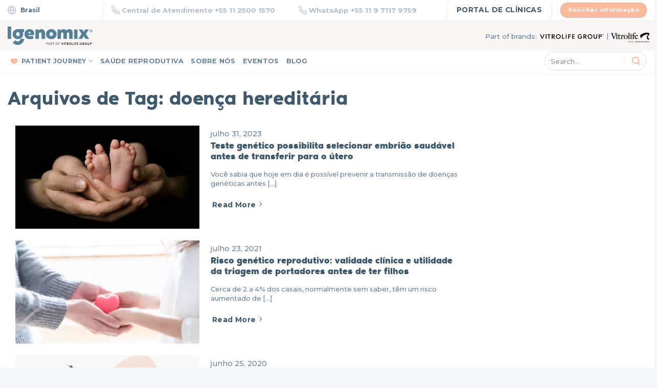

--- FILE ---
content_type: text/html; charset=UTF-8
request_url: https://www.igenomix.com.br/tag/doenca-hereditaria/
body_size: 17947
content:
<!DOCTYPE html>
<!--[if IE 9 ]> <html lang="pt-BR" class="ie9 loading-site no-js"> <![endif]-->
<!--[if IE 8 ]> <html lang="pt-BR" class="ie8 loading-site no-js"> <![endif]-->
<!--[if (gte IE 9)|!(IE)]><!--><html lang="pt-BR" class="loading-site no-js"> <!--<![endif]-->
<head>
<link rel="alternate" href="https://www.igenomix.es/" hreflang="es-es" />
<link rel="alternate" href="https://www.igenomix.pe/" hreflang="es-pe" />
	 <script type="text/javascript">
        var onloadCallback = function() {
            grecaptcha.render('recaptcha_google', {
            'sitekey' : '6LcL8tkZAAAAABMgAVY1WvTvwxV-rOwLtI5bb8xJ',
            'theme' : 'light',
            'callback' : verifyCallback
            });
        };
</script>
	<meta name="facebook-domain-verification" content="3tykin8js6h47i2a9mfb2r7l7ps9r3" />
	<meta charset="UTF-8" />
	<meta name="viewport" content="width=device-width, initial-scale=1.0, maximum-scale=1.0, user-scalable=no" />

	<link rel="profile" href="http://gmpg.org/xfn/11" />
	<link rel="pingback" href="https://www.igenomix.com.br/xmlrpc.php" />
	<link rel="preload" href="https://www.igenomix.com.br/wp-content/themes/igenomix/fonts/noirpro-regular-webfont.woff2" as="font" type="font/woff2" crossorigin>
		
	
	<script>(function(html){html.className = html.className.replace(/\bno-js\b/,'js')})(document.documentElement);</script>
<meta name='robots' content='index, follow, max-image-preview:large, max-snippet:-1, max-video-preview:-1' />

	<!-- This site is optimized with the Yoast SEO plugin v20.12 - https://yoast.com/wordpress/plugins/seo/ -->
	<title>doença hereditária archivos - Igenomix Brasil</title>
	<link rel="canonical" href="https://www.igenomix.com.br/tag/doenca-hereditaria/" />
	<meta name="twitter:card" content="summary_large_image" />
	<meta name="twitter:title" content="doença hereditária archivos - Igenomix Brasil" />
	<meta name="twitter:site" content="@igenomixbrasil" />
	<script type="application/ld+json" class="yoast-schema-graph">{"@context":"https://schema.org","@graph":[{"@type":"CollectionPage","@id":"https://www.igenomix.com.br/tag/doenca-hereditaria/","url":"https://www.igenomix.com.br/tag/doenca-hereditaria/","name":"doença hereditária archivos - Igenomix Brasil","isPartOf":{"@id":"https://www.igenomix.com.br/#website"},"primaryImageOfPage":{"@id":"https://www.igenomix.com.br/tag/doenca-hereditaria/#primaryimage"},"image":{"@id":"https://www.igenomix.com.br/tag/doenca-hereditaria/#primaryimage"},"thumbnailUrl":"https://www.igenomix.com.br/wp-content/uploads/2023/07/BLOG-portada-PGTM.jpg","inLanguage":"pt-BR"},{"@type":"ImageObject","inLanguage":"pt-BR","@id":"https://www.igenomix.com.br/tag/doenca-hereditaria/#primaryimage","url":"https://www.igenomix.com.br/wp-content/uploads/2023/07/BLOG-portada-PGTM.jpg","contentUrl":"https://www.igenomix.com.br/wp-content/uploads/2023/07/BLOG-portada-PGTM.jpg","width":750,"height":400,"caption":"saúde do bebê"},{"@type":"WebSite","@id":"https://www.igenomix.com.br/#website","url":"https://www.igenomix.com.br/","name":"Igenomix Brasil","description":"Serviços avançados em Genética Reprodutiva","publisher":{"@id":"https://www.igenomix.com.br/#organization"},"potentialAction":[{"@type":"SearchAction","target":{"@type":"EntryPoint","urlTemplate":"https://www.igenomix.com.br/?s={search_term_string}"},"query-input":"required name=search_term_string"}],"inLanguage":"pt-BR"},{"@type":"Organization","@id":"https://www.igenomix.com.br/#organization","name":"Igenomix Brasil","url":"https://www.igenomix.com.br/","logo":{"@type":"ImageObject","inLanguage":"pt-BR","@id":"https://www.igenomix.com.br/#/schema/logo/image/","url":"https://www.igenomix.com.br/wp-content/uploads/2022/09/IGENOMIX_PartOfVitrolifeGroup_black.png","contentUrl":"https://www.igenomix.com.br/wp-content/uploads/2022/09/IGENOMIX_PartOfVitrolifeGroup_black.png","width":3126,"height":675,"caption":"Igenomix Brasil"},"image":{"@id":"https://www.igenomix.com.br/#/schema/logo/image/"},"sameAs":["https://www.facebook.com/igenomixbrasil/","https://twitter.com/igenomixbrasil","https://www.instagram.com/igenomixbrasil/","https://www.linkedin.com/company/igenomix-brasil/"]}]}</script>
	<!-- / Yoast SEO plugin. -->


<link rel='dns-prefetch' href='//use.fontawesome.com' />
<link rel="alternate" type="application/rss+xml" title="Feed para Igenomix Brasil &raquo;" href="https://www.igenomix.com.br/feed/" />
<link rel="alternate" type="application/rss+xml" title="Feed de comentários para Igenomix Brasil &raquo;" href="https://www.igenomix.com.br/comments/feed/" />
<link rel="alternate" type="application/rss+xml" title="Feed de tag para Igenomix Brasil &raquo; doença hereditária" href="https://www.igenomix.com.br/tag/doenca-hereditaria/feed/" />
<script type="text/javascript">
window._wpemojiSettings = {"baseUrl":"https:\/\/s.w.org\/images\/core\/emoji\/14.0.0\/72x72\/","ext":".png","svgUrl":"https:\/\/s.w.org\/images\/core\/emoji\/14.0.0\/svg\/","svgExt":".svg","source":{"concatemoji":"https:\/\/www.igenomix.com.br\/wp-includes\/js\/wp-emoji-release.min.js?ver=6.2.8"}};
/*! This file is auto-generated */
!function(e,a,t){var n,r,o,i=a.createElement("canvas"),p=i.getContext&&i.getContext("2d");function s(e,t){p.clearRect(0,0,i.width,i.height),p.fillText(e,0,0);e=i.toDataURL();return p.clearRect(0,0,i.width,i.height),p.fillText(t,0,0),e===i.toDataURL()}function c(e){var t=a.createElement("script");t.src=e,t.defer=t.type="text/javascript",a.getElementsByTagName("head")[0].appendChild(t)}for(o=Array("flag","emoji"),t.supports={everything:!0,everythingExceptFlag:!0},r=0;r<o.length;r++)t.supports[o[r]]=function(e){if(p&&p.fillText)switch(p.textBaseline="top",p.font="600 32px Arial",e){case"flag":return s("\ud83c\udff3\ufe0f\u200d\u26a7\ufe0f","\ud83c\udff3\ufe0f\u200b\u26a7\ufe0f")?!1:!s("\ud83c\uddfa\ud83c\uddf3","\ud83c\uddfa\u200b\ud83c\uddf3")&&!s("\ud83c\udff4\udb40\udc67\udb40\udc62\udb40\udc65\udb40\udc6e\udb40\udc67\udb40\udc7f","\ud83c\udff4\u200b\udb40\udc67\u200b\udb40\udc62\u200b\udb40\udc65\u200b\udb40\udc6e\u200b\udb40\udc67\u200b\udb40\udc7f");case"emoji":return!s("\ud83e\udef1\ud83c\udffb\u200d\ud83e\udef2\ud83c\udfff","\ud83e\udef1\ud83c\udffb\u200b\ud83e\udef2\ud83c\udfff")}return!1}(o[r]),t.supports.everything=t.supports.everything&&t.supports[o[r]],"flag"!==o[r]&&(t.supports.everythingExceptFlag=t.supports.everythingExceptFlag&&t.supports[o[r]]);t.supports.everythingExceptFlag=t.supports.everythingExceptFlag&&!t.supports.flag,t.DOMReady=!1,t.readyCallback=function(){t.DOMReady=!0},t.supports.everything||(n=function(){t.readyCallback()},a.addEventListener?(a.addEventListener("DOMContentLoaded",n,!1),e.addEventListener("load",n,!1)):(e.attachEvent("onload",n),a.attachEvent("onreadystatechange",function(){"complete"===a.readyState&&t.readyCallback()})),(e=t.source||{}).concatemoji?c(e.concatemoji):e.wpemoji&&e.twemoji&&(c(e.twemoji),c(e.wpemoji)))}(window,document,window._wpemojiSettings);
</script>
<style type="text/css">
img.wp-smiley,
img.emoji {
	display: inline !important;
	border: none !important;
	box-shadow: none !important;
	height: 1em !important;
	width: 1em !important;
	margin: 0 0.07em !important;
	vertical-align: -0.1em !important;
	background: none !important;
	padding: 0 !important;
}
</style>
	<link rel='stylesheet' id='wp-block-library-css' href='https://www.igenomix.com.br/wp-includes/css/dist/block-library/style.min.css?ver=6.2.8' type='text/css' media='all' />
<style id='safe-svg-svg-icon-style-inline-css' type='text/css'>
.safe-svg-cover{text-align:center}.safe-svg-cover .safe-svg-inside{display:inline-block;max-width:100%}.safe-svg-cover svg{height:100%;max-height:100%;max-width:100%;width:100%}

</style>
<link rel='stylesheet' id='classic-theme-styles-css' href='https://www.igenomix.com.br/wp-includes/css/classic-themes.min.css?ver=6.2.8' type='text/css' media='all' />
<style id='global-styles-inline-css' type='text/css'>
body{--wp--preset--color--black: #000000;--wp--preset--color--cyan-bluish-gray: #abb8c3;--wp--preset--color--white: #ffffff;--wp--preset--color--pale-pink: #f78da7;--wp--preset--color--vivid-red: #cf2e2e;--wp--preset--color--luminous-vivid-orange: #ff6900;--wp--preset--color--luminous-vivid-amber: #fcb900;--wp--preset--color--light-green-cyan: #7bdcb5;--wp--preset--color--vivid-green-cyan: #00d084;--wp--preset--color--pale-cyan-blue: #8ed1fc;--wp--preset--color--vivid-cyan-blue: #0693e3;--wp--preset--color--vivid-purple: #9b51e0;--wp--preset--gradient--vivid-cyan-blue-to-vivid-purple: linear-gradient(135deg,rgba(6,147,227,1) 0%,rgb(155,81,224) 100%);--wp--preset--gradient--light-green-cyan-to-vivid-green-cyan: linear-gradient(135deg,rgb(122,220,180) 0%,rgb(0,208,130) 100%);--wp--preset--gradient--luminous-vivid-amber-to-luminous-vivid-orange: linear-gradient(135deg,rgba(252,185,0,1) 0%,rgba(255,105,0,1) 100%);--wp--preset--gradient--luminous-vivid-orange-to-vivid-red: linear-gradient(135deg,rgba(255,105,0,1) 0%,rgb(207,46,46) 100%);--wp--preset--gradient--very-light-gray-to-cyan-bluish-gray: linear-gradient(135deg,rgb(238,238,238) 0%,rgb(169,184,195) 100%);--wp--preset--gradient--cool-to-warm-spectrum: linear-gradient(135deg,rgb(74,234,220) 0%,rgb(151,120,209) 20%,rgb(207,42,186) 40%,rgb(238,44,130) 60%,rgb(251,105,98) 80%,rgb(254,248,76) 100%);--wp--preset--gradient--blush-light-purple: linear-gradient(135deg,rgb(255,206,236) 0%,rgb(152,150,240) 100%);--wp--preset--gradient--blush-bordeaux: linear-gradient(135deg,rgb(254,205,165) 0%,rgb(254,45,45) 50%,rgb(107,0,62) 100%);--wp--preset--gradient--luminous-dusk: linear-gradient(135deg,rgb(255,203,112) 0%,rgb(199,81,192) 50%,rgb(65,88,208) 100%);--wp--preset--gradient--pale-ocean: linear-gradient(135deg,rgb(255,245,203) 0%,rgb(182,227,212) 50%,rgb(51,167,181) 100%);--wp--preset--gradient--electric-grass: linear-gradient(135deg,rgb(202,248,128) 0%,rgb(113,206,126) 100%);--wp--preset--gradient--midnight: linear-gradient(135deg,rgb(2,3,129) 0%,rgb(40,116,252) 100%);--wp--preset--duotone--dark-grayscale: url('#wp-duotone-dark-grayscale');--wp--preset--duotone--grayscale: url('#wp-duotone-grayscale');--wp--preset--duotone--purple-yellow: url('#wp-duotone-purple-yellow');--wp--preset--duotone--blue-red: url('#wp-duotone-blue-red');--wp--preset--duotone--midnight: url('#wp-duotone-midnight');--wp--preset--duotone--magenta-yellow: url('#wp-duotone-magenta-yellow');--wp--preset--duotone--purple-green: url('#wp-duotone-purple-green');--wp--preset--duotone--blue-orange: url('#wp-duotone-blue-orange');--wp--preset--font-size--small: 13px;--wp--preset--font-size--medium: 20px;--wp--preset--font-size--large: 36px;--wp--preset--font-size--x-large: 42px;--wp--preset--spacing--20: 0.44rem;--wp--preset--spacing--30: 0.67rem;--wp--preset--spacing--40: 1rem;--wp--preset--spacing--50: 1.5rem;--wp--preset--spacing--60: 2.25rem;--wp--preset--spacing--70: 3.38rem;--wp--preset--spacing--80: 5.06rem;--wp--preset--shadow--natural: 6px 6px 9px rgba(0, 0, 0, 0.2);--wp--preset--shadow--deep: 12px 12px 50px rgba(0, 0, 0, 0.4);--wp--preset--shadow--sharp: 6px 6px 0px rgba(0, 0, 0, 0.2);--wp--preset--shadow--outlined: 6px 6px 0px -3px rgba(255, 255, 255, 1), 6px 6px rgba(0, 0, 0, 1);--wp--preset--shadow--crisp: 6px 6px 0px rgba(0, 0, 0, 1);}:where(.is-layout-flex){gap: 0.5em;}body .is-layout-flow > .alignleft{float: left;margin-inline-start: 0;margin-inline-end: 2em;}body .is-layout-flow > .alignright{float: right;margin-inline-start: 2em;margin-inline-end: 0;}body .is-layout-flow > .aligncenter{margin-left: auto !important;margin-right: auto !important;}body .is-layout-constrained > .alignleft{float: left;margin-inline-start: 0;margin-inline-end: 2em;}body .is-layout-constrained > .alignright{float: right;margin-inline-start: 2em;margin-inline-end: 0;}body .is-layout-constrained > .aligncenter{margin-left: auto !important;margin-right: auto !important;}body .is-layout-constrained > :where(:not(.alignleft):not(.alignright):not(.alignfull)){max-width: var(--wp--style--global--content-size);margin-left: auto !important;margin-right: auto !important;}body .is-layout-constrained > .alignwide{max-width: var(--wp--style--global--wide-size);}body .is-layout-flex{display: flex;}body .is-layout-flex{flex-wrap: wrap;align-items: center;}body .is-layout-flex > *{margin: 0;}:where(.wp-block-columns.is-layout-flex){gap: 2em;}.has-black-color{color: var(--wp--preset--color--black) !important;}.has-cyan-bluish-gray-color{color: var(--wp--preset--color--cyan-bluish-gray) !important;}.has-white-color{color: var(--wp--preset--color--white) !important;}.has-pale-pink-color{color: var(--wp--preset--color--pale-pink) !important;}.has-vivid-red-color{color: var(--wp--preset--color--vivid-red) !important;}.has-luminous-vivid-orange-color{color: var(--wp--preset--color--luminous-vivid-orange) !important;}.has-luminous-vivid-amber-color{color: var(--wp--preset--color--luminous-vivid-amber) !important;}.has-light-green-cyan-color{color: var(--wp--preset--color--light-green-cyan) !important;}.has-vivid-green-cyan-color{color: var(--wp--preset--color--vivid-green-cyan) !important;}.has-pale-cyan-blue-color{color: var(--wp--preset--color--pale-cyan-blue) !important;}.has-vivid-cyan-blue-color{color: var(--wp--preset--color--vivid-cyan-blue) !important;}.has-vivid-purple-color{color: var(--wp--preset--color--vivid-purple) !important;}.has-black-background-color{background-color: var(--wp--preset--color--black) !important;}.has-cyan-bluish-gray-background-color{background-color: var(--wp--preset--color--cyan-bluish-gray) !important;}.has-white-background-color{background-color: var(--wp--preset--color--white) !important;}.has-pale-pink-background-color{background-color: var(--wp--preset--color--pale-pink) !important;}.has-vivid-red-background-color{background-color: var(--wp--preset--color--vivid-red) !important;}.has-luminous-vivid-orange-background-color{background-color: var(--wp--preset--color--luminous-vivid-orange) !important;}.has-luminous-vivid-amber-background-color{background-color: var(--wp--preset--color--luminous-vivid-amber) !important;}.has-light-green-cyan-background-color{background-color: var(--wp--preset--color--light-green-cyan) !important;}.has-vivid-green-cyan-background-color{background-color: var(--wp--preset--color--vivid-green-cyan) !important;}.has-pale-cyan-blue-background-color{background-color: var(--wp--preset--color--pale-cyan-blue) !important;}.has-vivid-cyan-blue-background-color{background-color: var(--wp--preset--color--vivid-cyan-blue) !important;}.has-vivid-purple-background-color{background-color: var(--wp--preset--color--vivid-purple) !important;}.has-black-border-color{border-color: var(--wp--preset--color--black) !important;}.has-cyan-bluish-gray-border-color{border-color: var(--wp--preset--color--cyan-bluish-gray) !important;}.has-white-border-color{border-color: var(--wp--preset--color--white) !important;}.has-pale-pink-border-color{border-color: var(--wp--preset--color--pale-pink) !important;}.has-vivid-red-border-color{border-color: var(--wp--preset--color--vivid-red) !important;}.has-luminous-vivid-orange-border-color{border-color: var(--wp--preset--color--luminous-vivid-orange) !important;}.has-luminous-vivid-amber-border-color{border-color: var(--wp--preset--color--luminous-vivid-amber) !important;}.has-light-green-cyan-border-color{border-color: var(--wp--preset--color--light-green-cyan) !important;}.has-vivid-green-cyan-border-color{border-color: var(--wp--preset--color--vivid-green-cyan) !important;}.has-pale-cyan-blue-border-color{border-color: var(--wp--preset--color--pale-cyan-blue) !important;}.has-vivid-cyan-blue-border-color{border-color: var(--wp--preset--color--vivid-cyan-blue) !important;}.has-vivid-purple-border-color{border-color: var(--wp--preset--color--vivid-purple) !important;}.has-vivid-cyan-blue-to-vivid-purple-gradient-background{background: var(--wp--preset--gradient--vivid-cyan-blue-to-vivid-purple) !important;}.has-light-green-cyan-to-vivid-green-cyan-gradient-background{background: var(--wp--preset--gradient--light-green-cyan-to-vivid-green-cyan) !important;}.has-luminous-vivid-amber-to-luminous-vivid-orange-gradient-background{background: var(--wp--preset--gradient--luminous-vivid-amber-to-luminous-vivid-orange) !important;}.has-luminous-vivid-orange-to-vivid-red-gradient-background{background: var(--wp--preset--gradient--luminous-vivid-orange-to-vivid-red) !important;}.has-very-light-gray-to-cyan-bluish-gray-gradient-background{background: var(--wp--preset--gradient--very-light-gray-to-cyan-bluish-gray) !important;}.has-cool-to-warm-spectrum-gradient-background{background: var(--wp--preset--gradient--cool-to-warm-spectrum) !important;}.has-blush-light-purple-gradient-background{background: var(--wp--preset--gradient--blush-light-purple) !important;}.has-blush-bordeaux-gradient-background{background: var(--wp--preset--gradient--blush-bordeaux) !important;}.has-luminous-dusk-gradient-background{background: var(--wp--preset--gradient--luminous-dusk) !important;}.has-pale-ocean-gradient-background{background: var(--wp--preset--gradient--pale-ocean) !important;}.has-electric-grass-gradient-background{background: var(--wp--preset--gradient--electric-grass) !important;}.has-midnight-gradient-background{background: var(--wp--preset--gradient--midnight) !important;}.has-small-font-size{font-size: var(--wp--preset--font-size--small) !important;}.has-medium-font-size{font-size: var(--wp--preset--font-size--medium) !important;}.has-large-font-size{font-size: var(--wp--preset--font-size--large) !important;}.has-x-large-font-size{font-size: var(--wp--preset--font-size--x-large) !important;}
.wp-block-navigation a:where(:not(.wp-element-button)){color: inherit;}
:where(.wp-block-columns.is-layout-flex){gap: 2em;}
.wp-block-pullquote{font-size: 1.5em;line-height: 1.6;}
</style>
<link rel='stylesheet' id='load-fa-css' href='https://use.fontawesome.com/releases/v5.8.2/css/all.css?ver=6.2.8' type='text/css' media='all' />
<link rel='stylesheet' id='flatsome-icons-css' href='https://www.igenomix.com.br/wp-content/themes/flatsome/assets/css/fl-icons.css?ver=3.3' type='text/css' media='all' />
<link rel='stylesheet' id='tablepress-datatables-buttons-css' href='https://www.igenomix.com.br/wp-content/plugins/tablepress-datatables-buttons/css/buttons.dataTables.min.css?ver=1.5' type='text/css' media='all' />
<link rel='stylesheet' id='tablepress-default-css' href='https://www.igenomix.com.br/wp-content/plugins/tablepress/css/build/default.css?ver=2.2.5' type='text/css' media='all' />
<link rel='stylesheet' id='flatsome-main-css' href='https://www.igenomix.com.br/wp-content/themes/flatsome/assets/css/flatsome.css?ver=3.8.1' type='text/css' media='all' />
<link rel='stylesheet' id='flatsome-style-css' href='https://www.igenomix.com.br/wp-content/themes/igenomix/style.css?ver=3.0' type='text/css' media='all' />
<script type='text/javascript' src='https://www.igenomix.com.br/wp-includes/js/jquery/jquery.min.js?ver=3.6.4' id='jquery-core-js'></script>
<script type='text/javascript' src='https://www.igenomix.com.br/wp-includes/js/jquery/jquery-migrate.min.js?ver=3.4.0' id='jquery-migrate-js'></script>
<script type='text/javascript' src='https://www.igenomix.com.br/wp-content/themes/igenomix/js/emptyTextArea.js?ver=6.2.8' id='emptyTextArea-js'></script>
<link rel="https://api.w.org/" href="https://www.igenomix.com.br/wp-json/" /><link rel="alternate" type="application/json" href="https://www.igenomix.com.br/wp-json/wp/v2/tags/125" /><link rel="EditURI" type="application/rsd+xml" title="RSD" href="https://www.igenomix.com.br/xmlrpc.php?rsd" />
<link rel="wlwmanifest" type="application/wlwmanifest+xml" href="https://www.igenomix.com.br/wp-includes/wlwmanifest.xml" />

<style>.bg{opacity: 0; transition: opacity 1s; -webkit-transition: opacity 1s;} .bg-loaded{opacity: 1;}</style><!--[if IE]><link rel="stylesheet" type="text/css" href="https://www.igenomix.com.br/wp-content/themes/flatsome/assets/css/ie-fallback.css"><script src="//cdnjs.cloudflare.com/ajax/libs/html5shiv/3.6.1/html5shiv.js"></script><script>var head = document.getElementsByTagName('head')[0],style = document.createElement('style');style.type = 'text/css';style.styleSheet.cssText = ':before,:after{content:none !important';head.appendChild(style);setTimeout(function(){head.removeChild(style);}, 0);</script><script src="https://www.igenomix.com.br/wp-content/themes/flatsome/assets/libs/ie-flexibility.js"></script><![endif]-->    <script type="text/javascript">
    WebFontConfig = {
      google: { families: [ "Open+Sans:regular,800","Montserrat:regular,500","Montserrat:regular,700","Dancing+Script:regular,400", ] }
    };
    (function() {
      var wf = document.createElement('script');
      wf.src = 'https://ajax.googleapis.com/ajax/libs/webfont/1/webfont.js';
      wf.type = 'text/javascript';
      wf.async = 'true';
      var s = document.getElementsByTagName('script')[0];
      s.parentNode.insertBefore(wf, s);
    })(); </script>
  <script src="https://track.gaconnector.com/gaconnector.js" type="text/javascript"></script>
<script type="text/javascript">gaconnector2.track("356ea568e52fb2949e3307077b2cc4ec");</script>
<link rel="stylesheet" href="https://use.fontawesome.com/releases/v5.7.2/css/all.css" integrity="sha384-fnmOCqbTlWIlj8LyTjo7mOUStjsKC4pOpQbqyi7RrhN7udi9RwhKkMHpvLbHG9Sr" crossorigin="anonymous">

<link rel="stylesheet" href="/wp-content/themes/igenomix/css/owl.carousel.css" >

<!--  Added by GoogleAnalytics integration -->

<script>
  (function(i,s,o,g,r,a,m){i['GoogleAnalyticsObject']=r;i[r]=i[r]||function(){
  (i[r].q=i[r].q||[]).push(arguments)},i[r].l=1*new Date();a=s.createElement(o),
  m=s.getElementsByTagName(o)[0];a.async=1;a.src=g;m.parentNode.insertBefore(a,m)
  })(window,document,'script','//www.google-analytics.com/analytics.js','ga');

  ga('create', 'UA-135010602-1', 'auto');
  ga('send', 'pageview');
</script>

<!-- /Added by GoogleAnalytics integration -->

<!-- Google Tag Manager for <head>-->
<script>(function(w,d,s,l,i){w[l]=w[l]||[];w[l].push({'gtm.start':
new Date().getTime(),event:'gtm.js'});var f=d.getElementsByTagName(s)[0],
j=d.createElement(s),dl=l!='dataLayer'?'&l='+l:'';j.async=true;j.src=
'https://www.googletagmanager.com/gtm.js?id='+i+dl;f.parentNode.insertBefore(j,f);
})(window,document,'script','dataLayer','GTM-WQVNL6K');</script>
<!-- End Google Tag Manager -->
<!-- Global site tag (gtag.js) - Google Ads: 882473678 --> <script async src="https://www.googletagmanager.com/gtag/js?id=AW-882473678"></script> <script> window.dataLayer = window.dataLayer || []; function gtag(){dataLayer.push(arguments);} gtag('js', new Date()); gtag('config', 'AW-882473678'); </script> 
<!-- Event snippet for Formulário do site conversion page In your html page, add the snippet and call gtag_report_conversion when someone clicks on the chosen link or button. --> <script> function gtag_report_conversion(url) { var callback = function () { if (typeof(url) != 'undefined') { window.location = url; } }; gtag('event', 'conversion', { 'send_to': 'AW-882473678/IgZnCOCs3NUBEM715aQD', 'event_callback': callback }); return false; } </script> 
<link rel="icon" href="https://www.igenomix.com.br/wp-content/uploads/2019/10/cropped-ig-icon-32x32.png" sizes="32x32" />
<link rel="icon" href="https://www.igenomix.com.br/wp-content/uploads/2019/10/cropped-ig-icon-192x192.png" sizes="192x192" />
<link rel="apple-touch-icon" href="https://www.igenomix.com.br/wp-content/uploads/2019/10/cropped-ig-icon-180x180.png" />
<meta name="msapplication-TileImage" content="https://www.igenomix.com.br/wp-content/uploads/2019/10/cropped-ig-icon-270x270.png" />
<style id="custom-css" type="text/css">:root {--primary-color: #3d596d;}.full-width .ubermenu-nav, .container, .row{max-width: 1310px}.row.row-collapse{max-width: 1280px}.row.row-small{max-width: 1302.5px}.row.row-large{max-width: 1340px}.header-main{height: 91px}#logo img{max-height: 91px}#logo{width:166px;}.header-bottom{min-height: 43px}.header-top{min-height: 40px}.transparent .header-main{height: 30px}.transparent #logo img{max-height: 30px}.has-transparent + .page-title:first-of-type,.has-transparent + #main > .page-title,.has-transparent + #main > div > .page-title,.has-transparent + #main .page-header-wrapper:first-of-type .page-title{padding-top: 110px;}.header.show-on-scroll,.stuck .header-main{height:70px!important}.stuck #logo img{max-height: 70px!important}.header-bg-color, .header-wrapper {background-color: #f4f6f8}.header-bottom {background-color: #e8ecf0}.header-main .nav > li > a{line-height: 16px }.header-bottom-nav > li > a{line-height: 16px }@media (max-width: 549px) {.header-main{height: 70px}#logo img{max-height: 70px}}.nav-dropdown{font-size:90%}.header-top{background-color:#ffffff!important;}/* Color */.accordion-title.active, .has-icon-bg .icon .icon-inner,.logo a, .primary.is-underline, .primary.is-link, .badge-outline .badge-inner, .nav-outline > li.active> a,.nav-outline >li.active > a, .cart-icon strong,[data-color='primary'], .is-outline.primary{color: #3d596d;}/* Color !important */[data-text-color="primary"]{color: #3d596d!important;}/* Background Color */[data-text-bg="primary"]{background-color: #3d596d;}/* Background */.scroll-to-bullets a,.featured-title, .label-new.menu-item > a:after, .nav-pagination > li > .current,.nav-pagination > li > span:hover,.nav-pagination > li > a:hover,.has-hover:hover .badge-outline .badge-inner,button[type="submit"], .button.wc-forward:not(.checkout):not(.checkout-button), .button.submit-button, .button.primary:not(.is-outline),.featured-table .title,.is-outline:hover, .has-icon:hover .icon-label,.nav-dropdown-bold .nav-column li > a:hover, .nav-dropdown.nav-dropdown-bold > li > a:hover, .nav-dropdown-bold.dark .nav-column li > a:hover, .nav-dropdown.nav-dropdown-bold.dark > li > a:hover, .is-outline:hover, .tagcloud a:hover,.grid-tools a, input[type='submit']:not(.is-form), .box-badge:hover .box-text, input.button.alt,.nav-box > li > a:hover,.nav-box > li.active > a,.nav-pills > li.active > a ,.current-dropdown .cart-icon strong, .cart-icon:hover strong, .nav-line-bottom > li > a:before, .nav-line-grow > li > a:before, .nav-line > li > a:before,.banner, .header-top, .slider-nav-circle .flickity-prev-next-button:hover svg, .slider-nav-circle .flickity-prev-next-button:hover .arrow, .primary.is-outline:hover, .button.primary:not(.is-outline), input[type='submit'].primary, input[type='submit'].primary, input[type='reset'].button, input[type='button'].primary, .badge-inner{background-color: #3d596d;}/* Border */.nav-vertical.nav-tabs > li.active > a,.scroll-to-bullets a.active,.nav-pagination > li > .current,.nav-pagination > li > span:hover,.nav-pagination > li > a:hover,.has-hover:hover .badge-outline .badge-inner,.accordion-title.active,.featured-table,.is-outline:hover, .tagcloud a:hover,blockquote, .has-border, .cart-icon strong:after,.cart-icon strong,.blockUI:before, .processing:before,.loading-spin, .slider-nav-circle .flickity-prev-next-button:hover svg, .slider-nav-circle .flickity-prev-next-button:hover .arrow, .primary.is-outline:hover{border-color: #3d596d}.nav-tabs > li.active > a{border-top-color: #3d596d}.widget_shopping_cart_content .blockUI.blockOverlay:before { border-left-color: #3d596d }.woocommerce-checkout-review-order .blockUI.blockOverlay:before { border-left-color: #3d596d }/* Fill */.slider .flickity-prev-next-button:hover svg,.slider .flickity-prev-next-button:hover .arrow{fill: #3d596d;}/* Background Color */[data-icon-label]:after, .secondary.is-underline:hover,.secondary.is-outline:hover,.icon-label,.button.secondary:not(.is-outline),.button.alt:not(.is-outline), .badge-inner.on-sale, .button.checkout, .single_add_to_cart_button{ background-color:#ffba9b; }[data-text-bg="secondary"]{background-color: #ffba9b;}/* Color */.secondary.is-underline,.secondary.is-link, .secondary.is-outline,.stars a.active, .star-rating:before, .woocommerce-page .star-rating:before,.star-rating span:before, .color-secondary{color: #ffba9b}/* Color !important */[data-text-color="secondary"]{color: #ffba9b!important;}/* Border */.secondary.is-outline:hover{border-color:#ffba9b}body{font-size: 100%;}body{font-family:"Montserrat", sans-serif}body{font-weight: 500}body{color: #66829c}.nav > li > a {font-family:"Montserrat", sans-serif;}.nav > li > a {font-weight: 700;}h1,h2,h3,h4,h5,h6,.heading-font, .off-canvas-center .nav-sidebar.nav-vertical > li > a{font-family: "Open Sans", sans-serif;}h1,h2,h3,h4,h5,h6,.heading-font,.banner h1,.banner h2{font-weight: 800;}h1,h2,h3,h4,h5,h6,.heading-font{color: #3d596d;}button,.button{text-transform: none;}.alt-font{font-family: "Dancing Script", sans-serif;}.alt-font{font-weight: 400!important;}.header:not(.transparent) .header-nav.nav > li > a {color: #66829c;}.absolute-footer, html{background-color: #f4f6f8}/* Custom CSS *//* CN Fuera */.lista-paises .ch{display: none !important;}/* nueva cabecera vitrolife*/#wide-nav{display: block !important;}#wide-nav .button.secondary:not(.is-outline){background: white; border: none;}#masthead{background: #F8F7F5 !important;height: 60px;}.nav-uppercase a{letter-spacing: .02em;text-transform: uppercase !important;}.header-bottom .container{padding-left: 0 !important;}ul.nav-uppercase li:nth-child(1)#menu-item-17012:before{content: url("https://www.igenomix.es/wp-content/uploads/sites/5/2023/04/cora.png");display: inline-block;height: 15px;width: 12px;margin-right: 10px;transform: translateY(3px);}.logos-vitro{display: flex;align-items: flex-end;}.logos-vitro span{transform:translate(-1px, 1px);}.logos-vitro .vitro1 img{max-width: 125px !important;padding: 0 5px;box-sizing: content-box;}.logos-vitro .vitro2 img{max-width: 75px !important;transform:translate(5px, 3px);}.header-bottom{background-color: white;}.header-bottom ul{padding-left: 20px;}.accordeon-panel{background: pink !important;}.tabs-list .tab{display: inline-block;margin: 0 10px !important;font-weight: 700;color: #334862;padding: 10px 20px;border-radius: 15px;background-color: rgba(182, 192, 204, 0.15);cursor: pointer;}.tabs-list a:hover, .tabs-list .tab.active{background: #66829c !important;color: white !important;}.tabs-list .tab.active span{color: white;}/* Menu Journey*/@media screen and (min-width:750px){.we-guide-you ul{display: flex !important;min-width: 800px !important;justify-content: space-around !important;}.we-guide-you a{font-size: 12px !important;text-align: center;}}@media screen and (max-width:750px){.we-guide-you a{font-size: 14px !important;text-align: left;padding: 10px !important;}}.before-pregnant::before{display: block;content: '';width: 150px;height: 75px;background: url('https://www.igenomix.eu/wp-content/uploads/sites/25/2023/02/iStock-1267342379-1024x683.jpg') no-repeat center center / cover;}.ivf-process::before{display: block;content: '';width: 150px;height: 75px;background: url('https://www.igenomix.eu/wp-content/uploads/sites/25/2023/02/iStock-1131803197-1024x683.jpg') no-repeat center center / cover;}.healthy-pregnancy::before{display: block;content: '';width: 150px;height: 75px;background: url('https://www.igenomix.eu/wp-content/uploads/sites/25/2023/02/iStock-1302642176-1024x683.jpg') no-repeat center center / cover;}.after-birth::before{display: block;content: '';width: 150px;height: 75px;background: url('https://www.igenomix.eu/wp-content/uploads/sites/25/2023/02/iStock-1373098078-1024x683.jpg') no-repeat center center / cover;}.none-we-guide-you{display: none !important;}li.we-guide-you:before{content: url("https://www.igenomix.es/wp-content/uploads/sites/5/2023/04/cora.png");display: inline-block;height: 15px;width: 12px;margin-right: 10px;transform: translateY(3px);}/* Custom CSS Mobile */@media (max-width: 549px){#wide-nav{display: none !important;}#masthead{background: white !important;height: 60px;}.logos-vitro{padding: 10px 0;display: flex;align-items: flex-end;transform:translate(0px, -5px)}.logos-vitro span{transform:translate(-5px, 3px);}.logos-vitro .vitro1 img{max-width: 95px !important;padding: 5px;transform:translate(0px, 3px);}.logos-vitro .vitro2 img{max-width: 55px !important;transform:translate(10px, 4px);}.sidebar-menu .logos-vitro-movil{display: none !important;}}.label-new.menu-item > a:after{content:"Novo";}.label-hot.menu-item > a:after{content:"Quente";}.label-sale.menu-item > a:after{content:"Promoção";}.label-popular.menu-item > a:after{content:"Popular";}</style>		<style type="text/css" id="wp-custom-css">
			*/Cookies banner/
elemento {
}
#cookie-notice .cn-button {
    margin: 0 0 0 10px;
    border: none;
}
#cookie-notice, #cookie-notice * {
    -webkit-box-sizing: border-box;
    -moz-box-sizing: border-box;
    box-sizing: border-box;
}
.cn-button.wp-default {
    color: #fff;
    background: #66829c!important;
}

#cookie-notice #cn-accept-cookie {
    border-radius: 15px;
    background-color: #ffba9b !important;
}		</style>
		
                              <script>!function(e){var n="https://s.go-mpulse.net/boomerang/";if("False"=="True")e.BOOMR_config=e.BOOMR_config||{},e.BOOMR_config.PageParams=e.BOOMR_config.PageParams||{},e.BOOMR_config.PageParams.pci=!0,n="https://s2.go-mpulse.net/boomerang/";if(window.BOOMR_API_key="YN8S6-ZBRRV-B5UQS-XMGGN-CWSYQ",function(){function e(){if(!o){var e=document.createElement("script");e.id="boomr-scr-as",e.src=window.BOOMR.url,e.async=!0,i.parentNode.appendChild(e),o=!0}}function t(e){o=!0;var n,t,a,r,d=document,O=window;if(window.BOOMR.snippetMethod=e?"if":"i",t=function(e,n){var t=d.createElement("script");t.id=n||"boomr-if-as",t.src=window.BOOMR.url,BOOMR_lstart=(new Date).getTime(),e=e||d.body,e.appendChild(t)},!window.addEventListener&&window.attachEvent&&navigator.userAgent.match(/MSIE [67]\./))return window.BOOMR.snippetMethod="s",void t(i.parentNode,"boomr-async");a=document.createElement("IFRAME"),a.src="about:blank",a.title="",a.role="presentation",a.loading="eager",r=(a.frameElement||a).style,r.width=0,r.height=0,r.border=0,r.display="none",i.parentNode.appendChild(a);try{O=a.contentWindow,d=O.document.open()}catch(_){n=document.domain,a.src="javascript:var d=document.open();d.domain='"+n+"';void(0);",O=a.contentWindow,d=O.document.open()}if(n)d._boomrl=function(){this.domain=n,t()},d.write("<bo"+"dy onload='document._boomrl();'>");else if(O._boomrl=function(){t()},O.addEventListener)O.addEventListener("load",O._boomrl,!1);else if(O.attachEvent)O.attachEvent("onload",O._boomrl);d.close()}function a(e){window.BOOMR_onload=e&&e.timeStamp||(new Date).getTime()}if(!window.BOOMR||!window.BOOMR.version&&!window.BOOMR.snippetExecuted){window.BOOMR=window.BOOMR||{},window.BOOMR.snippetStart=(new Date).getTime(),window.BOOMR.snippetExecuted=!0,window.BOOMR.snippetVersion=12,window.BOOMR.url=n+"YN8S6-ZBRRV-B5UQS-XMGGN-CWSYQ";var i=document.currentScript||document.getElementsByTagName("script")[0],o=!1,r=document.createElement("link");if(r.relList&&"function"==typeof r.relList.supports&&r.relList.supports("preload")&&"as"in r)window.BOOMR.snippetMethod="p",r.href=window.BOOMR.url,r.rel="preload",r.as="script",r.addEventListener("load",e),r.addEventListener("error",function(){t(!0)}),setTimeout(function(){if(!o)t(!0)},3e3),BOOMR_lstart=(new Date).getTime(),i.parentNode.appendChild(r);else t(!1);if(window.addEventListener)window.addEventListener("load",a,!1);else if(window.attachEvent)window.attachEvent("onload",a)}}(),"".length>0)if(e&&"performance"in e&&e.performance&&"function"==typeof e.performance.setResourceTimingBufferSize)e.performance.setResourceTimingBufferSize();!function(){if(BOOMR=e.BOOMR||{},BOOMR.plugins=BOOMR.plugins||{},!BOOMR.plugins.AK){var n=""=="true"?1:0,t="",a="cj3bloixibyaq2ltmlqq-f-4fcbea296-clientnsv4-s.akamaihd.net",i="false"=="true"?2:1,o={"ak.v":"39","ak.cp":"1639078","ak.ai":parseInt("1056523",10),"ak.ol":"0","ak.cr":8,"ak.ipv":4,"ak.proto":"h2","ak.rid":"63daed7b","ak.r":42170,"ak.a2":n,"ak.m":"b","ak.n":"essl","ak.bpcip":"18.118.21.0","ak.cport":36244,"ak.gh":"23.52.43.24","ak.quicv":"","ak.tlsv":"tls1.3","ak.0rtt":"","ak.0rtt.ed":"","ak.csrc":"-","ak.acc":"","ak.t":"1769169633","ak.ak":"hOBiQwZUYzCg5VSAfCLimQ==KbvD3TDvnZt564HQjGRveFgXi9B0gAj/2ozUkcuJlGWucm8kt5RMcy5Hw69HOnc0KC+eXesszdF1alYLzkI81pJoMaWHk62HzlwAumfL3xdl5hS2SVdnplUDtVDp2E9TIJzCklnQyPQPGSSW8h+eNL0BkhgHNkQGl6o+VYFW7DVDj5AnSpz1DdmAspxOFW7Vkue5Fw162cWbdfMuyeh8yH/fOzxq1iaNeviHswcJuFkAhKRj1UzebEAIMXn7ahqlZHlVHRoc/GxeaxHFmzuGMdbg5g8M3m/0GQhTPTE0FajhRJVMQbG+IeT95prRtfXtANltADHQJiIU0l/NJ+clso5AW8f8FxF1iUsw+W5jMu5BFN5bkxMm157gO6mWuRhVgipcBet24YpQ33LOz5yRt1RkXDGQbCcGVM3PJ8fRdFc=","ak.pv":"17","ak.dpoabenc":"","ak.tf":i};if(""!==t)o["ak.ruds"]=t;var r={i:!1,av:function(n){var t="http.initiator";if(n&&(!n[t]||"spa_hard"===n[t]))o["ak.feo"]=void 0!==e.aFeoApplied?1:0,BOOMR.addVar(o)},rv:function(){var e=["ak.bpcip","ak.cport","ak.cr","ak.csrc","ak.gh","ak.ipv","ak.m","ak.n","ak.ol","ak.proto","ak.quicv","ak.tlsv","ak.0rtt","ak.0rtt.ed","ak.r","ak.acc","ak.t","ak.tf"];BOOMR.removeVar(e)}};BOOMR.plugins.AK={akVars:o,akDNSPreFetchDomain:a,init:function(){if(!r.i){var e=BOOMR.subscribe;e("before_beacon",r.av,null,null),e("onbeacon",r.rv,null,null),r.i=!0}return this},is_complete:function(){return!0}}}}()}(window);</script></head>

<body class="archive tag tag-doenca-hereditaria tag-125 lightbox">

<!-- Google Tag Manager (noscript) for <body>-->
<noscript><iframe src="https://www.googletagmanager.com/ns.html?id=GTM-WQVNL6K"
height="0" width="0" style="display:none;visibility:hidden"></iframe></noscript>
<!-- End Google Tag Manager (noscript) -->

<a class="skip-link screen-reader-text" href="#main">Skip to content</a>

<div class="lista-paises-row" style="display: none;">
    <ul class="lista-paises">
                <li class="pais-item bra" role="menuitem"><a href="https://www.igenomix.com.br" role="menuitem"
                target="_self">Brazil</a></li>
        <li class="pais-item ca" role="menuitem"><a href="https://www.igenomix.ca" role="menuitem"
                target="_self">Canada</a></li>
        <!-- <li class="pais-item ch" role="menuitem"><a href="https://www.igenomix.cn" role="menuitem"
                target="_self">China</a></li> -->
        <li class="pais-item eu" role="menuitem"><a href="https://www.igenomix.eu" role="menuitem"
                target="_self">Europe</a></li>
        <li class="pais-item in" role="menuitem"><a href="https://www.igenomix.co.in" role="menuitem"
                target="_self">India</a></li>
        <li class="pais-item it" role="menuitem"><a href="https://www.igenomix.it" role="menuitem"
                target="_self">Italy</a></li>
        <li class="pais-item ja" role="menuitem"><a href="https://www.igenomix.jp" role="menuitem"
                target="_self">Japan</a></li>
        <li class="pais-item kr" role="menuitem"><a href="https://www.igenomix.kr" role="menuitem"
                target="_self">Korea</a></li>
        <li class="pais-item mx" role="menuitem"><a href="https://latam.igenomix.com" role="menuitem"
                target="_self">Latam</a></li>
        <li class="pais-item es" role="menuitem"><a href="https://www.igenomix.es" role="menuitem"
                target="_self">Spain</a></li>
        <li class="pais-item tw" role="menuitem"><a href="https://www.igenomix.tw" role="menuitem"
                target="_self">Taiwan</a></li>
        <li class="pais-item ea" role="menuitem"><a href="https://www.igenomix.net" role="menuitem" target="_self">The
                Middle East</a></li>
        <li class="pais-item tr" role="menuitem"><a href="https://www.igenomix.com.tr" role="menuitem"
                target="_self">Turkey</a></li>
        <li class="pais-item uk" role="menuitem"><a href="https://www.igenomix.co.uk" role="menuitem"
                target="_self">United Kingdom</a></li>
        <li class="pais-item us" role="menuitem"><a href="https://www.igenomix.com" role="menuitem"
                target="_self">United States</a></li>

            </ul>
</div>

<div id="wrapper" class="<br />
<b>Warning</b>:  Use of undefined constant ICL_LANGUAGE_CODE - assumed 'ICL_LANGUAGE_CODE' (this will throw an Error in a future version of PHP) in <b>/weblog/var/www/vhosts/igenomix.com.br/httpdocs/wp-content/themes/igenomix/header.php</b> on line <b>76</b><br />
">


<header id="header" class="header has-sticky sticky-jump">

   <div class="header-wrapper">

	<div id="top-bar" class="header-top hide-for-sticky">
    <div class="flex-row container">
      <div class="flex-col hide-for-medium flex-left">
          <ul class="nav nav-left medium-nav-center nav-small  nav-divided">
              <li class="html custom html_topbar_right"><div class="top-lenguaje"><span>Brasil</span></div></li>          </ul>
      </div><!-- flex-col left -->

      <div class="flex-col hide-for-medium flex-center">
          <ul class="nav nav-center nav-small  nav-divided">
                        </ul>
      </div><!-- center -->

      <div class="flex-col hide-for-medium flex-right">
         <ul class="nav top-bar-nav nav-right nav-small  nav-divided">
              <li class="header-divider"></li><li class="html custom html_topbar_left"><center><div class="top-enlaces">
<a class="top-tel" href="tel:+55 11 2500 1570  ">Central de Atendimento +55 11 2500 1570 </a>
<a class="top-tel" href="tel:+55 11 9 7117 9759
">WhatsApp +55 11 9 7117 9759 
</a></li><li class="header-divider"></li><li class="html header-button-1">
	<div class="header-button">
	<a href="https://clinics.myigenomix.com/" class="button primary is-link is-large"  style="border-radius:99px;">
    <span>PORTAL DE CLÍNICAS</span>
  </a>
	</div>
</li>


<li class="header-divider"></li><li class="html header-button-2">
	<div class="header-button">
	<a href="#form-request-information" class="button secondary box-shadow-1"  style="border-radius:99px;">
    <span>Solicitar informação</span>
  </a>
	</div>
</li>
          </ul>
      </div><!-- .flex-col right -->

            <div class="flex-col show-for-medium flex-grow">
          <ul class="nav nav-center nav-small mobile-nav  nav-divided">
              <li class="html custom html_topbar_left"><center><div class="top-enlaces">
<a class="top-tel" href="tel:+55 11 2500 1570  ">Central de Atendimento +55 11 2500 1570 </a>
<a class="top-tel" href="tel:+55 11 9 7117 9759
">WhatsApp +55 11 9 7117 9759 
</a></li><li class="html custom html_nav_position_text"><div class="logos-vitro"><span class="part">Part of brands:</span>
<a class="vitro1" href="https://www.vitrolifegroup.com"><img src="https://www.igenomix.eu/wp-content/uploads/sites/25/2023/04/Vitrolife_group_logo_Black-3.png"></a> | 
<a class="vitro2" href="https://www.vitrolife.com/"><img src="https://www.igenomix.eu/wp-content/uploads/sites/25/2023/04/VITROLIFE_PartOfVitrolifeGroup_ALL_Black-1.png"></a>
</div>
</li>          </ul>
      </div>
      
    </div><!-- .flex-row -->
</div><!-- #header-top -->
<div id="masthead" class="header-main ">
      <div class="header-inner flex-row container logo-left medium-logo-center" role="navigation">

          <!-- Logo -->
          <div id="logo" class="flex-col logo">
            <!-- Header logo -->
<a href="https://www.igenomix.com.br/" title="Igenomix Brasil - Serviços avançados em Genética Reprodutiva" rel="home">
    <img width="166" height="91" src="https://www.igenomix.com.br/wp-content/uploads/2022/09/IGENOMIX_PartOfVitrolifeGroup_black.png" class="header_logo header-logo" alt="Igenomix Brasil"/><img  width="166" height="91" src="https://www.igenomix.com.br/wp-content/uploads/2022/09/IGENOMIX_PartOfVitrolifeGroup_black.png" class="header-logo-dark" alt="Igenomix Brasil"/></a>
          </div>

          <!-- Mobile Left Elements -->
          <div class="flex-col show-for-medium flex-left">
            <ul class="mobile-nav nav nav-left ">
              <li class="nav-icon has-icon">
  		<a href="#" data-open="#main-menu" data-pos="left" data-bg="main-menu-overlay" data-color="" class="is-small" aria-controls="main-menu" aria-expanded="false">
		
		  <i class="icon-menu" ></i>
		  		</a>
	</li>            </ul>
          </div>

          <!-- Left Elements -->
          <div class="flex-col hide-for-medium flex-left
            flex-grow">
            <ul class="header-nav header-nav-main nav nav-left  nav-size-medium nav-spacing-xlarge nav-uppercase" >
                          </ul>
          </div>

          <!-- Right Elements -->
          <div class="flex-col hide-for-medium flex-right">
            <ul class="header-nav header-nav-main nav nav-right  nav-size-medium nav-spacing-xlarge nav-uppercase">
              <li class="html custom html_nav_position_text"><div class="logos-vitro"><span class="part">Part of brands:</span>
<a class="vitro1" href="https://www.vitrolifegroup.com"><img src="https://www.igenomix.eu/wp-content/uploads/sites/25/2023/04/Vitrolife_group_logo_Black-3.png"></a> | 
<a class="vitro2" href="https://www.vitrolife.com/"><img src="https://www.igenomix.eu/wp-content/uploads/sites/25/2023/04/VITROLIFE_PartOfVitrolifeGroup_ALL_Black-1.png"></a>
</div>
</li>            </ul>
          </div>

          <!-- Mobile Right Elements -->
          <div class="flex-col show-for-medium flex-right">
            <ul class="mobile-nav nav nav-right ">
              <li class="header-search header-search-dropdown has-icon has-dropdown menu-item-has-children">
		<a href="#" class="is-small"><i class="icon-search" ></i></a>
		<ul class="nav-dropdown nav-dropdown-default">
	 	<li class="header-search-form search-form html relative has-icon">
	<div class="header-search-form-wrapper">
		<div class="searchform-wrapper ux-search-box relative form-flat is-normal"><form method="get" class="searchform" action="https://www.igenomix.com.br/" role="search">
		<div class="flex-row relative">
			<div class="flex-col flex-grow">
	   	   <input type="search" class="search-field mb-0" name="s" value="" id="s" placeholder="Search&hellip;" />
			</div><!-- .flex-col -->
			<div class="flex-col">
				<button type="submit" class="ux-search-submit submit-button secondary button icon mb-0">
					<i class="icon-search" ></i>				</button>
			</div><!-- .flex-col -->
		</div><!-- .flex-row -->
    <div class="live-search-results text-left z-top"></div>
</form>
</div>	</div>
</li>	</ul><!-- .nav-dropdown -->
</li>
            </ul>
          </div>

      </div><!-- .header-inner -->
     
            <!-- Header divider -->
      <div class="container"><div class="top-divider full-width"></div></div>
      </div><!-- .header-main --><div id="wide-nav" class="header-bottom wide-nav hide-for-medium">
    <div class="flex-row container">

                        <div class="flex-col hide-for-medium flex-left">
                <ul class="nav header-nav header-bottom-nav nav-left  nav-uppercase">
                    <li id="menu-item-23040" class="item-arrow we-guide-you menu-item menu-item-type-post_type menu-item-object-page menu-item-has-children  menu-item-23040 has-dropdown"><a href="https://www.igenomix.com.br/journey/" class="nav-top-link">Patient Journey<i class="icon-angle-down" ></i></a>
<ul class='nav-dropdown nav-dropdown-default'>
	<li id="menu-item-23044" class="before-pregnant menu-item menu-item-type-post_type menu-item-object-page  menu-item-23044"><a href="https://www.igenomix.com.br/journey/before-pregnant/">Before Pregnant</a></li>
	<li id="menu-item-23043" class="ivf-process menu-item menu-item-type-post_type menu-item-object-page  menu-item-23043"><a href="https://www.igenomix.com.br/journey/ivf-process/">IVF Process</a></li>
	<li id="menu-item-23042" class="healthy-pregnancy menu-item menu-item-type-post_type menu-item-object-page  menu-item-23042"><a href="https://www.igenomix.com.br/journey/healthy-pregnancy/">Healthy pregnancy</a></li>
	<li id="menu-item-23041" class="after-birth menu-item menu-item-type-post_type menu-item-object-page  menu-item-23041"><a href="https://www.igenomix.com.br/journey/after-birth/">After birth</a></li>
</ul>
</li>
<li id="menu-item-17012" class="menu-item menu-item-type-post_type menu-item-object-page  menu-item-17012"><a href="https://www.igenomix.com.br/genetic-solutions/" class="nav-top-link">SAÚDE REPRODUTIVA</a></li>
<li id="menu-item-17013" class="menu-item menu-item-type-post_type menu-item-object-page  menu-item-17013"><a href="https://www.igenomix.com.br/about-us/" class="nav-top-link">Sobre nós</a></li>
<li id="menu-item-17011" class="menu-item menu-item-type-custom menu-item-object-custom  menu-item-17011"><a href="https://clinics.myigenomix.com/scientific-area" class="nav-top-link">EVENTOS</a></li>
<li id="menu-item-17014" class="menu-item menu-item-type-post_type menu-item-object-page current_page_parent  menu-item-17014"><a href="https://www.igenomix.com.br/our-blog/" class="nav-top-link">Blog</a></li>
                </ul>
            </div><!-- flex-col -->
            
            
                        <div class="flex-col hide-for-medium flex-right flex-grow">
              <ul class="nav header-nav header-bottom-nav nav-right  nav-uppercase">
                   <li class="header-search-form search-form html relative has-icon">
	<div class="header-search-form-wrapper">
		<div class="searchform-wrapper ux-search-box relative form-flat is-normal"><form method="get" class="searchform" action="https://www.igenomix.com.br/" role="search">
		<div class="flex-row relative">
			<div class="flex-col flex-grow">
	   	   <input type="search" class="search-field mb-0" name="s" value="" id="s" placeholder="Search&hellip;" />
			</div><!-- .flex-col -->
			<div class="flex-col">
				<button type="submit" class="ux-search-submit submit-button secondary button icon mb-0">
					<i class="icon-search" ></i>				</button>
			</div><!-- .flex-col -->
		</div><!-- .flex-row -->
    <div class="live-search-results text-left z-top"></div>
</form>
</div>	</div>
</li>              </ul>
            </div><!-- flex-col -->
            
            
    </div><!-- .flex-row -->
</div><!-- .header-bottom -->

<div class="header-bg-container fill"><div class="header-bg-image fill"></div><div class="header-bg-color fill"></div></div><!-- .header-bg-container -->   </div><!-- header-wrapper-->
</header>




<main id="main" class="">




<div id="content" class="blog-wrapper blog-archive page-wrapper">
		<header class="archive-page-header">
	<div class="row">
	<div class="large-12  col contenido">
	<h1 class="page-title ">
		Arquivos de Tag: <span>doença hereditária</span>	</h1>
		</div>
	</div>
</header><!-- .page-header -->


<div class="row row-large ">
	
	<div class="large-9 col">
		


  
    <div class="row large-columns-1 medium-columns- small-columns-1">
  		<div class="col post-item" >
			<div class="col-inner">
							<a href="https://www.igenomix.com.br/blog/teste-genetico-possibilita-selecionar-embriao-saudavel-antes-de-transferir-para-o-utero/" class="plain">
						

				<div class="box box-vertical box-text-bottom box-blog-post has-hover">
            					<div class="box-image" style="width:40%;">
  						<div class="image-cover" style="padding-top:56%;">
  							<img width="300" height="160" src="https://www.igenomix.com.br/wp-content/uploads/2023/07/BLOG-portada-PGTM.jpg" class="attachment-medium size-medium wp-post-image" alt="saúde do bebê" decoding="async" loading="lazy" />  							  							  						</div>
  						  					</div><!-- .box-image -->
          					<div class="box-text text-left" >
					<div class="box-text-inner blog-post-inner">

					
										<span class="post-date-day">julho 31, 2023</span>
					<h3 class="post-title is-large ">Teste genético possibilita selecionar embrião saudável antes de transferir para o útero</h3>
										<div class="is-divider"></div>
										<p class="from_the_blog_excerpt ">Você sabia que hoje em dia é possível prevenir a transmissão de doenças genéticas antes [...]                    </p>
                    <span class="button primary is-link">Read More&nbsp;&nbsp;<i class="icon-angle-right"></i></span>            
					                    
					
					                            
                    </div><!-- .box-text-inner -->
                
					</div><!-- .box-text -->
					
				</div><!-- .box -->

				</a><!-- .link -->
			</div><!-- .col-inner -->
		</div><!-- .col -->
		<div class="col post-item" >
			<div class="col-inner">
							<a href="https://www.igenomix.com.br/blog/risco-genetico-reprodutivo-validade-clinica-e-utilidade-da-triagem-de-portadores-antes-de-ter-filhos/" class="plain">
						

				<div class="box box-vertical box-text-bottom box-blog-post has-hover">
            					<div class="box-image" style="width:40%;">
  						<div class="image-cover" style="padding-top:56%;">
  							<img width="300" height="200" src="https://www.igenomix.com.br/wp-content/uploads/2021/07/Portada-cgt-utilidade-300x200.png" class="attachment-medium size-medium wp-post-image" alt="CGT painel de portadores" decoding="async" loading="lazy" srcset="https://www.igenomix.com.br/wp-content/uploads/2021/07/Portada-cgt-utilidade-300x200.png 300w, https://www.igenomix.com.br/wp-content/uploads/2021/07/Portada-cgt-utilidade.png 600w" sizes="(max-width: 300px) 100vw, 300px" />  							  							  						</div>
  						  					</div><!-- .box-image -->
          					<div class="box-text text-left" >
					<div class="box-text-inner blog-post-inner">

					
										<span class="post-date-day">julho 23, 2021</span>
					<h3 class="post-title is-large ">Risco genético reprodutivo: validade clínica e utilidade da triagem de portadores antes de ter filhos</h3>
										<div class="is-divider"></div>
										<p class="from_the_blog_excerpt ">Cerca de 2 a 4% dos casais, normalmente sem saber, têm um risco aumentado de [...]                    </p>
                    <span class="button primary is-link">Read More&nbsp;&nbsp;<i class="icon-angle-right"></i></span>            
					                    
					
					                            
                    </div><!-- .box-text-inner -->
                
					</div><!-- .box-text -->
					
				</div><!-- .box -->

				</a><!-- .link -->
			</div><!-- .col-inner -->
		</div><!-- .col -->
		<div class="col post-item" >
			<div class="col-inner">
							<a href="https://www.igenomix.com.br/blog/por-que-e-necessario-conhecer-a-alteracao-genetica-para-realizar-o-estudo-do-embriao/" class="plain">
						

				<div class="box box-vertical box-text-bottom box-blog-post has-hover">
            					<div class="box-image" style="width:40%;">
  						<div class="image-cover" style="padding-top:56%;">
  							<img width="300" height="200" src="https://www.igenomix.com.br/wp-content/uploads/2020/06/Portada-Igenomix_pgtm-min-300x200.jpg" class="attachment-medium size-medium wp-post-image" alt="" decoding="async" loading="lazy" srcset="https://www.igenomix.com.br/wp-content/uploads/2020/06/Portada-Igenomix_pgtm-min-300x200.jpg 300w, https://www.igenomix.com.br/wp-content/uploads/2020/06/Portada-Igenomix_pgtm-min.jpg 600w" sizes="(max-width: 300px) 100vw, 300px" />  							  							  						</div>
  						  					</div><!-- .box-image -->
          					<div class="box-text text-left" >
					<div class="box-text-inner blog-post-inner">

					
										<span class="post-date-day">junho 25, 2020</span>
					<h3 class="post-title is-large ">Por que é necessário conhecer a alteração genética para realizar o estudo do embrião?</h3>
										<div class="is-divider"></div>
										<p class="from_the_blog_excerpt ">O Teste Genético Pré-Implantacional para Doenças Monogênicas (PGT-M) é o estudo do embrião indicado para [...]                    </p>
                    <span class="button primary is-link">Read More&nbsp;&nbsp;<i class="icon-angle-right"></i></span>            
					                    
					
					                            
                    </div><!-- .box-text-inner -->
                
					</div><!-- .box-text -->
					
				</div><!-- .box -->

				</a><!-- .link -->
			</div><!-- .col-inner -->
		</div><!-- .col -->
</div>

	</div> <!-- .large-9 -->

	<div class="post-sidebar large-3 col">
		<div id="secondary" class="widget-area " role="complementary">
			</div><!-- #secondary -->
	</div><!-- .post-sidebar -->

</div><!-- .row -->

</div><!-- .page-wrapper .blog-wrapper -->


</main><!-- #main -->

<footer id="footer" class="footer-wrapper">

		<section class="section footer-igenomix" id="section_1797964108">
		<div class="bg section-bg fill bg-fill  bg-loaded" >

			
			
			

		</div><!-- .section-bg -->

		<div class="section-content relative">
			

<div class="row row-small align-center"  id="row-451007619">

<div class="col medium-2 small-10 large-2"  ><div class="col-inner"  >

	<div class="img has-hover logo-footer x md-x lg-x y md-y lg-y" id="image_1386289522">
								<div class="img-inner dark" >
			<img width="400" height="86" src="https://www.igenomix.com.br/wp-content/uploads/2019/04/igenomix.png" class="attachment-large size-large" alt="" decoding="async" loading="lazy" srcset="https://www.igenomix.com.br/wp-content/uploads/2019/04/igenomix.png 400w, https://www.igenomix.com.br/wp-content/uploads/2019/04/igenomix-300x65.png 300w" sizes="(max-width: 400px) 100vw, 400px" />						
					</div>
								
<style scope="scope">

#image_1386289522 {
  width: 72%;
}


@media (min-width:550px) {

  #image_1386289522 {
    width: 100%;
  }

}
</style>
	</div>
	


</div></div>
<div class="col medium-10 small-10 large-10"  ><div class="col-inner"  >

<div class="row footer-row-nav"  id="row-1942128189">

<div class="col footer-corazon medium-3 small-6 large-3"  ><div class="col-inner" style="padding:0px 0px 0 0px;" >

<p><strong>NÓS TE GUIAMOS</strong></p>
<p><a href="https://www.igenomix.com.br/our-services/"><span class="TextRunBCX0 SCXW227000301" lang="EN-US" xml:lang="EN-US" data-contrast="auto"><span class="SpellingErrorBCX0 SCXW227000301">Fertili</span></span><span class="TextRunBCX0 SCXW227000301" lang="EN-US" xml:lang="EN-US" data-contrast="auto"><span class="SpellingErrorBCX0 SCXW227000301">dade</span></span></a><br />
<a href="https://www.igenomix.com.br/our-services/carrier-genetic-test-pacients/"><span class="SpellingErrorBCX0 SCXW186911724">Prevenção</span><span class="NormalTextRunBCX0 SCXW186911724"> de </span><span class="SpellingErrorBCX0 SCXW186911724">doenças</span> <span class="TextRunBCX0 SCXW186911724" lang="EN-US" xml:lang="EN-US" data-contrast="auto"><span class="SpellingErrorBCX0 SCXW186911724">hereditárias</span></span></a><br />
<a href="https://www.igenomix.com.br/our-services/nace-pacients/"><span class="SpellingErrorBCX0 SCXW74692760">Gravidez</span><span class="NormalTextRunBCX0 SCXW74692760"> </span><span class="SpellingErrorBCX0 SCXW74692760">saudável</span></a></p>

</div></div>
<div class="col medium-3 small-6 large-3"  ><div class="col-inner" style="padding:0px 0px 0px 0px;" >

<p><strong>TODOS OS SERVIÇOS</strong></p>
<p><a href="https://www.igenomix.com.br/genetic-solutions/#preconception">Genética Reprodutiva</a><br />
<a href="https://www.igenomix.com.br/genomics-precision-diagnostic/">Diagnóstico de Doenças Genéticas</a></p>

</div></div>
<div class="col medium-3 small-6 large-3"  ><div class="col-inner" style="padding:0px 0px 0 0px;" >

<p><strong>SOBRE NÓS</strong></p>
<p><a href="https://www.igenomix.com.br/about-us/#">Sobre a Igenomix </a><br />
<a href="https://www.igenomix.com.br/offices/">Laboratórios</a><br />
<a href="https://www.igenomix.com.br/category/press-and-news/">Notícias</a><br />
<a href="https://www.igenomix.com.br/qualidade/">Qualidade</a><br />
<a href="https://www.igenomix.com.br/careers/">Trabalhe conosco</a><br />
<a href="https://www.igenomix.com.br/como-enviar-amostra/">Como enviar uma amostra?</a></p>
	<div class="img has-hover x md-x lg-x y md-y lg-y" id="image_62239638">
		<a class="" href="https://impacto.musa.co/igenomix" target="_self" >						<div class="img-inner dark" >
			<img width="1020" height="765" src="https://www.igenomix.com.br/wp-content/uploads/2023/08/Musa-Lixo_com_futuro-web.png" class="attachment-large size-large" alt="gestão de resíduos" decoding="async" loading="lazy" />						
					</div>
						</a>		
<style scope="scope">

#image_62239638 {
  width: 100%;
}
</style>
	</div>
	

	<div class="img has-hover x md-x lg-x y md-y lg-y" id="image_730843602">
		<a class="" href="https://connect.gptw.info/certified-company?s=213cc77b-d6be-4657-b745-adbe777e01c7" target="_self" >						<div class="img-inner dark" >
									
					</div>
						</a>		
<style scope="scope">

#image_730843602 {
  width: 100%;
}
</style>
	</div>
	


</div></div>
<div class="col medium-3 small-6 large-3"  ><div class="col-inner" style="padding:0px 0px 0 0px;" >

<p><strong>SIGA-NOS</strong></p>
<div class="social-icons follow-icons full-width text-left" ><a href="https://www.instagram.com/igenomixbrasil" target="_blank" rel="noopener noreferrer nofollow" data-label="Instagram" class="icon button circle is-outline  instagram tooltip" title="Follow on Instagram"><i class="icon-instagram" ></i></a><a href="https://twitter.com/igenomixbrasil" target="_blank"  data-label="Twitter"  rel="noopener noreferrer nofollow" class="icon button circle is-outline  twitter tooltip" title="Follow on Twitter"><i class="icon-twitter" ></i></a><a href="https://www.linkedin.com/company/igenomix-brasil/" target="_blank" rel="noopener noreferrer nofollow" data-label="LinkedIn" class="icon button circle is-outline  linkedin tooltip" title="Follow on LinkedIn"><i class="icon-linkedin" ></i></a><a href="https://www.youtube.com/c/IgenomixBrasil" target="_blank" rel="noopener noreferrer nofollow" data-label="YouTube" class="icon button circle is-outline  youtube tooltip" title="Follow on YouTube"><i class="icon-youtube" ></i></a></div>

<p><a href="https://www.igenomix.com.br/our-blog/#">Blog: Caminho da Fertilidade</a></p>
	<div class="box has-hover   has-hover box-text-bottom" >

		<div class="box-image" style="width:79%;">
						<div class="" >
				<img width="1020" height="1020" src="https://www.igenomix.com.br/wp-content/uploads/2024/10/SELO-ONA-2026.png" class="attachment-large size-large" alt="SELO ONA 2026" decoding="async" loading="lazy" />											</div>
					</div><!-- box-image -->

		<div class="box-text text-center" >
			<div class="box-text-inner">
				

<h3><a href="https://www.igenomix.com.br/wp-content/uploads/2025/01/Certificado-ONA-PRATA-1.pdf">⬇️ Clique e confira o Certificado: 385-007-279</a></h3>
<p>Instituição Acreditadora Credenciada Instituto Qualisa de<br />Gestão - IQG | Validade: 10/2026</p>

			</div><!-- box-text-inner -->
		</div><!-- box-text -->
	</div><!-- .box  -->
	

</div></div>


<style scope="scope">

</style>
</div>
<div class="row row-collapse footer-contact"  id="row-1286280296">

<div class="col medium-11 small-6 large-11"  ><div class="col-inner" style="padding:20px 0px 20px 0px;" >

<div class="top-enlaces">
<p><a class="top-tel" href="tel:+55112500 1570">Central de Atendimento Brasil: 11 2500 1570 </a><a class="top-tel" href="tel:+5511 9 7117 9759">WhatsApp: 11 9 7117 9759 </a> <a class="top-mail" href="mailto:atendimentoaocliente@igenomix.com"> atendimentoaocliente@igenomix.com</a></p>
<div class="top-enlaces"></div>
</div>

</div></div>
<div class="col medium-1 small-6 large-1"  ><div class="col-inner text-right" style="padding:20px 0px 20px 0px;" >

<div class="lista-paises-row" style="display: none;">
    <ul class="lista-paises foot">
                <li class="pais-item bra" role="menuitem"><a href="https://www.igenomix.com.br" role="menuitem"
                target="_self">Brazil</a></li>
        <li class="pais-item ca" role="menuitem"><a href="https://www.igenomix.ca" role="menuitem"
                target="_self">Canada</a></li>
        <li class="pais-item eu" role="menuitem"><a href="https://www.igenomix.eu" role="menuitem"
                target="_self">Europe</a></li>
        <li class="pais-item in" role="menuitem"><a href="https://www.igenomix.co.in" role="menuitem"
                target="_self">India</a></li>
        <li class="pais-item it" role="menuitem"><a href="https://www.igenomix.it" role="menuitem"
                target="_self">Italy</a></li>
        <li class="pais-item ja" role="menuitem"><a href="https://www.igenomix.jp" role="menuitem"
                target="_self">Japan</a></li>
        <li class="pais-item kr" role="menuitem"><a href="https://www.igenomix.kr" role="menuitem"
                target="_self">Korea</a></li>
        <li class="pais-item mx" role="menuitem"><a href="https://latam.igenomix.com/" role="menuitem"
                target="_self">Latam</a></li>
        <li class="pais-item es" role="menuitem"><a href="https://www.igenomix.es" role="menuitem"
                target="_self">Spain</a></li>
        <li class="pais-item tw" role="menuitem"><a href="https://www.igenomix.tw" role="menuitem"
                target="_self">Taiwan</a></li>
        <li class="pais-item ea" role="menuitem"><a href="https://www.igenomix.net" role="menuitem" target="_self">The
                Middle East</a></li>
        <li class="pais-item tr" role="menuitem"><a href="https://www.igenomix.com.tr" role="menuitem"
                target="_self">Turkey</a></li>
        <li class="pais-item uk" role="menuitem"><a href="https://www.igenomix.co.uk" role="menuitem"
                target="_self">United Kingdom</a></li>
        <li class="pais-item us" role="menuitem"><a href="https://www.igenomix.com" role="menuitem"
                target="_self">United States</a></li>
            </ul>
</div>

<div class="top-lenguaje">Idioma</div>

</div></div>


<style scope="scope">

</style>
</div>
<div class="row"  id="row-1720416234">

<div class="col copy_footer small-12 large-12"  ><div class="col-inner" style="padding:20px 0px 0px 0px;" >

<p><span class="footer_legal">Igenomix Brasil Laboratório de Medicina Genética LTDA |<br />CNPJ 19.555.576/0001-43 | Endereço Av. República do Líbano, 500 - 04502-000 | São Paulo - SP | Responsável Técnica: Paula Regina Queiroz Estrada CRbio 113829/01-D | email: infobrasil@igenomix.com<br /></span></p>
<p><span class="footer_legal"><b>[2024] © Igenomix </b></span><a href="https://www.igenomix.com.br/wp-content/uploads/2021/08/BR_Q_P_001_V1.1_Pol_tica_da_Qualidade.pdf"><span class="footer_legal">Política de qualidade</span></a><span class="footer_legal"> <a href="https://www.igenomix.com.br/privacy-policy/">Política de Privacidade</a> <a href="https://www.igenomix.com.br/legal-note/"> Nota legal </a></span><span class="footer_legal"><a href="https://www.igenomix.com.br/cookies-policy/">Política de cookies</a> </span><span class="footer_legal"><a href="https://www.igenomix.com.br/direitos-do-paciente/">Direitos do Paciente</a><br /></span></p>

</div></div>

</div>

</div></div>


<style scope="scope">

</style>
</div>

		</div><!-- .section-content -->

		
<style scope="scope">

#section_1797964108 {
  padding-top: 50px;
  padding-bottom: 50px;
  background-color: rgb(244, 246, 248);
}


@media (min-width:550px) {

  #section_1797964108 {
    padding-top: 50px;
    padding-bottom: 50px;
  }

}
</style>
	</section>
	
<p><div id="form-request-information"
    class="lightbox-by-id lightbox-content mfp-hide lightbox-white "
    style="max-width:600px ;padding:20px">
    </p>
<h3 style="text-align: center;">Contato</h3>
<p><center><iframe src="https://igenomix.tfaforms.net/314" width="600" height="1000" frameborder="0" scrolling="no"></iframe></center><br />
<script src="//igenomix.tfaforms.net/js/iframe_resize_helper.js"></script><br />
</div>

</p>
<div class="absolute-footer light medium-text-center small-text-center">
  <div class="container clearfix">

    
    <div class="footer-primary pull-left">
            <div class="copyright-footer">
              </div>
          </div><!-- .left -->
  </div><!-- .container -->
</div><!-- .absolute-footer -->
<a href="#top" class="back-to-top button icon invert plain fixed bottom z-1 is-outline hide-for-medium circle" id="top-link"><i class="icon-angle-up" ></i></a>

</footer><!-- .footer-wrapper -->

</div><!-- #wrapper -->

<!-- Mobile Sidebar -->
<div id="main-menu" class="mobile-sidebar no-scrollbar mfp-hide">
    <div class="sidebar-menu no-scrollbar ">
        <ul class="nav nav-sidebar  nav-vertical nav-uppercase">
              <li class="html custom html_nav_position_text_top"><a href="https://www.igenomix.com.br"><img src="https://www.igenomix.eu/wp-content/uploads/sites/25/2023/04/Vitrolife_group_logo_Black-3.png" width="150px"></a></li><li class="item-arrow we-guide-you menu-item menu-item-type-post_type menu-item-object-page menu-item-has-children menu-item-23040"><a href="https://www.igenomix.com.br/journey/" class="nav-top-link">Patient Journey</a>
<ul class=children>
	<li class="before-pregnant menu-item menu-item-type-post_type menu-item-object-page menu-item-23044"><a href="https://www.igenomix.com.br/journey/before-pregnant/">Before Pregnant</a></li>
	<li class="ivf-process menu-item menu-item-type-post_type menu-item-object-page menu-item-23043"><a href="https://www.igenomix.com.br/journey/ivf-process/">IVF Process</a></li>
	<li class="healthy-pregnancy menu-item menu-item-type-post_type menu-item-object-page menu-item-23042"><a href="https://www.igenomix.com.br/journey/healthy-pregnancy/">Healthy pregnancy</a></li>
	<li class="after-birth menu-item menu-item-type-post_type menu-item-object-page menu-item-23041"><a href="https://www.igenomix.com.br/journey/after-birth/">After birth</a></li>
</ul>
</li>
<li class="menu-item menu-item-type-post_type menu-item-object-page menu-item-17012"><a href="https://www.igenomix.com.br/genetic-solutions/" class="nav-top-link">SAÚDE REPRODUTIVA</a></li>
<li class="menu-item menu-item-type-post_type menu-item-object-page menu-item-17013"><a href="https://www.igenomix.com.br/about-us/" class="nav-top-link">Sobre nós</a></li>
<li class="menu-item menu-item-type-custom menu-item-object-custom menu-item-17011"><a href="https://clinics.myigenomix.com/scientific-area" class="nav-top-link">EVENTOS</a></li>
<li class="menu-item menu-item-type-post_type menu-item-object-page current_page_parent menu-item-17014"><a href="https://www.igenomix.com.br/our-blog/" class="nav-top-link">Blog</a></li>
<li class="html custom html_topbar_right"><div class="top-lenguaje"><span>Brasil</span></div></li><li class="html header-button-1">
	<div class="header-button">
	<a href="https://clinics.myigenomix.com/" class="button primary is-link is-large"  style="border-radius:99px;">
    <span>PORTAL DE CLÍNICAS</span>
  </a>
	</div>
</li>


<li class="html custom html_topbar_left"><center><div class="top-enlaces">
<a class="top-tel" href="tel:+55 11 2500 1570  ">Central de Atendimento +55 11 2500 1570 </a>
<a class="top-tel" href="tel:+55 11 9 7117 9759
">WhatsApp +55 11 9 7117 9759 
</a></li>        </ul>
    </div><!-- inner -->
</div><!-- #mobile-menu -->
<script src="/wp-content/themes/igenomix/js/jquery.matchHeight-min.js" ></script>
<script src="/wp-content/themes/igenomix/js/owl.carousel.min.js" ></script>

<script>
jQuery('document').ready(function(){

 jQuery('.igualar').matchHeight(); 
 jQuery('.igualar-p p').matchHeight({ byRow: false, property: 'min-height' }); 
 jQuery('.podcast h3').matchHeight({ byRow: false, property: 'min-height' }); 
 jQuery('.ebook h3').matchHeight({ byRow: false, property: 'min-height' }); 

 jQuery('.product .box').matchHeight({ property: 'min-height' }); 
 jQuery('.services .rounded p').matchHeight({ property: 'min-height' }); 
 jQuery('.services .rounded h4').matchHeight({ property: 'min-height' }); 
 jQuery('.page-col .box').matchHeight({ property: 'min-height' }); 
jQuery('.page-id-2760 .studies .col-inner').matchHeight({ property: 'min-height' });
 jQuery('.page-col_col .col-inner').matchHeight({ property: 'min-height' }); 


});
</script>

<script>
   jQuery('document').ready(function(){
      jQuery('.share-btn').click(function () {  
      jQuery(this).next('.botones-compartir').slideToggle();
      });
   });
</script>

<script>

if (!window.matchMedia('(min-width: 600px)').matches){
      window.onload = function() {

        var slider_banner = jQuery('.owl-carousel');
        slider_banner.owlCarousel({
          margin: 30,
          autoplay: false,
          nav:true,
           loop: true,
           nestedItemSelector: 'banner',
          responsive:{
            0:{
                items:1,
                nav:false
            },
            600:{
                items:2,
                nav:false
            },
            1000:{
                items:3,
                nav:true,
            }
        }
        });


    };
  };


</script>
<script type='text/javascript' src='https://www.igenomix.com.br/wp-content/themes/igenomix/js/scripts.js?ver=6.2.8' id='miscript-js'></script>
<script type='text/javascript' src='https://www.igenomix.com.br/wp-content/themes/flatsome/inc/extensions/flatsome-live-search/flatsome-live-search.js?ver=3.8.1' id='flatsome-live-search-js'></script>
<script type='text/javascript' src='https://www.igenomix.com.br/wp-includes/js/hoverIntent.min.js?ver=1.10.2' id='hoverIntent-js'></script>
<script type='text/javascript' id='flatsome-js-js-extra'>
/* <![CDATA[ */
var flatsomeVars = {"ajaxurl":"https:\/\/www.igenomix.com.br\/wp-admin\/admin-ajax.php","rtl":"","sticky_height":"70","user":{"can_edit_pages":false}};
/* ]]> */
</script>
<script type='text/javascript' src='https://www.igenomix.com.br/wp-content/themes/flatsome/assets/js/flatsome.js?ver=3.8.1' id='flatsome-js-js'></script>

</body>
</html>


--- FILE ---
content_type: text/html; charset=UTF-8
request_url: https://igenomix.tfaforms.net/314?faIframeUniqueId=viatobr4lp&jsid=null&hostURL=https%3A%2F%2Fwww.igenomix.com.br%2Ftag%2Fdoenca-hereditaria%2F
body_size: 8321
content:
<!DOCTYPE HTML>
<html lang="pt-BR">
<head>

    <title></title>

        <meta name="viewport" content="width=device-width, initial-scale=1.0" />

    
        <meta http-equiv="Content-Type" content="text/html; charset=utf-8" />
    <meta name="referrer" content="no-referrer-when-downgrade">
    <!-- THIS SCRIPT NEEDS TO BE LOADED FIRST BEFORE wforms.js -->
    <script type="text/javascript" data-for="FA__DOMContentLoadedEventDispatch" src="https://igenomix.tfaforms.net/js/FA__DOMContentLoadedEventDispatcher.js" defer></script>
                        <style>
                    .captcha {
                        padding-bottom: 1em !important;
                    }
                    .wForm .captcha .oneField {
                        margin: 0;
                        padding: 0;
                    }
                </style>
                <script type="text/javascript">
                    // initialize our variables
                    var captchaReady = 0;
                    var wFORMSReady = 0;
                    var isConditionalSubmitEnabled = false;

                    // when wForms is loaded call this
                    var wformsReadyCallback = function () {
                        // using this var to denote if wForms is loaded
                        wFORMSReady = 1;
                        isConditionalSubmitEnabled = document.getElementById('submit_button').hasAttribute('data-condition');
                        // call our recaptcha function which is dependent on both
                        // wForms and an async call to google
                        // note the meat of this function wont fire until both
                        // wFORMSReady = 1 and captchaReady = 1
                        onloadCallback();
                    }
                    var gCaptchaReadyCallback = function() {
                        // using this var to denote if captcha is loaded
                        captchaReady = 1;
                        isConditionalSubmitEnabled = document.getElementById('submit_button').hasAttribute('data-condition');
                        // call our recaptcha function which is dependent on both
                        // wForms and an async call to google
                        // note the meat of this function wont fire until both
                        // wFORMSReady = 1 and captchaReady = 1
                        onloadCallback();
                    };

                    // add event listener to fire when wForms is fully loaded
                    document.addEventListener("wFORMSLoaded", wformsReadyCallback);

                    var enableSubmitButton = function() {
                        var submitButton = document.getElementById('submit_button');
                        var explanation = document.getElementById('disabled-explanation');
                        var isConditionalSubmitConditionMet = wFORMS.behaviors.condition.isConditionalSubmitConditionMet;
                        if (
                            submitButton != null &&
                            (isConditionalSubmitEnabled && isConditionalSubmitConditionMet) ||
                            !isConditionalSubmitEnabled
                        )
                        {
                            submitButton.removeAttribute('disabled');
                            if (explanation != null) {
                                explanation.style.display = 'none';
                            }
                        }
                    };
                    var disableSubmitButton = function() {
                        var submitButton = document.getElementById('submit_button');
                        var explanation = document.getElementById('disabled-explanation');
                        if (submitButton != null) {
                            submitButton.disabled = true;
                            if (explanation != null) {
                                explanation.style.display = 'block';
                            }
                        }
                    };

                    // call this on both captcha async complete and wforms fully
                    // initialized since we can't be sure which will complete first
                    // and we need both done for this to function just check that they are
                    // done to fire the functionality
                    var onloadCallback = function () {
                        // if our captcha is ready (async call completed)
                        // and wFORMS is completely loaded then we are ready to add
                        // the captcha to the page
                        if (captchaReady && wFORMSReady) {
                            // Prevent both concurrent and sequential executions
                            if (window.isCreatingCaptcha || window.hasCaptchaRendered) {
                                return;
                            }
                            window.isCreatingCaptcha = true;

                            try {
                                var submitButton = document.getElementById('submit_button');
                                var formContainer = submitButton.closest('form') || submitButton.closest('.wFormContainer');
                                var faCaptcha = null;

                                if (formContainer) {
                                    faCaptcha = formContainer.querySelector('#google-captcha');
                                }

                                // Also check if captcha was appended to body as fallback (look for FA-specific structure)
                                if (!faCaptcha) {
                                    var bodyCaptchas = document.querySelectorAll('body > #google-captcha');
                                    for (var i = 0; i < bodyCaptchas.length; i++) {
                                        // Verify it's a FormAssembly captcha by checking for specific structure
                                        if (bodyCaptchas[i].querySelector('.captcha .oneField .g-recaptcha')) {
                                            faCaptcha = bodyCaptchas[i];
                                            break;
                                        }
                                    }
                                }

                                if (faCaptcha) { 
                                    if (faCaptcha.parentNode) {
                                        faCaptcha.parentNode.removeChild(faCaptcha);
                                    } 
                                }

                            // Now create a new captcha container
                            var captchaContainer = document.createElement('div');
                            captchaContainer.id = 'google-captcha';
                            
                            var captchaDiv = document.createElement('div');
                            captchaDiv.className = 'captcha';
                            
                            var oneFieldDiv = document.createElement('div');
                            oneFieldDiv.className = 'oneField';
                            
                            var recaptchaElement = document.createElement('div');
                            recaptchaElement.id = 'g-recaptcha-render-div';
                            recaptchaElement.className = 'g-recaptcha';
                            
                            var errorDiv = document.createElement('div');
                            errorDiv.className = 'g-captcha-error';
                            
                            var helpDiv = document.createElement('div');
                            helpDiv.className = 'captchaHelp';
                            helpDiv.innerHTML = 'reCAPTCHA ajuda a prevenir formulários automáticos de spam.<br>';
                            
                            var disabledDiv = document.createElement('div');
                            disabledDiv.id = 'disabled-explanation';
                            disabledDiv.className = 'captchaHelp';
                            disabledDiv.style.display = 'block';
                            disabledDiv.innerHTML = 'O botão enviar ficará desativado até o CAPTCHA ser completado.';
                            
                            oneFieldDiv.appendChild(recaptchaElement);
                            oneFieldDiv.appendChild(errorDiv);
                            oneFieldDiv.appendChild(document.createElement('br'));
                            captchaDiv.appendChild(oneFieldDiv);
                            captchaDiv.appendChild(helpDiv);
                            captchaDiv.appendChild(disabledDiv);
                            captchaContainer.appendChild(document.createElement('br'));
                            captchaContainer.appendChild(captchaDiv);
                            
                            if (submitButton && submitButton.parentNode) {
                                submitButton.parentNode.insertBefore(captchaContainer, submitButton);
                            } else {
                                // Fallback: append to body if submit button not found.
                                document.body.appendChild(captchaContainer);
                            }
                        } finally {
                            window.isCreatingCaptcha = false;
                        }
                            
                            grecaptcha.enterprise.render('g-recaptcha-render-div', {
                                'sitekey': '6LfMg_EaAAAAAMhDNLMlgqDChzmtYHlx1yU2y7GI',
                                'theme': 'light',
                                'size': 'normal',
                                'callback': 'enableSubmitButton',
                                'expired-callback': 'disableSubmitButton'
                            });
                            window.hasCaptchaRendered = true;
                            var oldRecaptchaCheck = parseInt('1');
                            if (oldRecaptchaCheck === -1) {
                                var standardCaptcha = document.getElementById("tfa_captcha_text");
                                standardCaptcha = standardCaptcha.parentNode.parentNode.parentNode;
                                standardCaptcha.parentNode.removeChild(standardCaptcha);
                            }

                            if (!wFORMS.instances['paging']) {
                                document.getElementById("g-recaptcha-render-div").parentNode.parentNode.parentNode.style.display = "block";
                                //document.getElementById("g-recaptcha-render-div").parentNode.parentNode.parentNode.removeAttribute("hidden");
                            }
                            document.getElementById("g-recaptcha-render-div").getAttributeNode('id').value = 'tfa_captcha_text';

                            var captchaError = '';
                            if (captchaError == '1') {
                                var errMsgText = 'O CAPTCHA não foi completado com sucesso.';
                                var errMsgDiv = document.createElement('div');
                                errMsgDiv.id = "tfa_captcha_text-E";
                                errMsgDiv.className = "err errMsg";
                                errMsgDiv.innerText = errMsgText;
                                var loc = document.querySelector('.g-captcha-error');
                                loc.insertBefore(errMsgDiv, loc.childNodes[0]);

                                /* See wFORMS.behaviors.paging.applyTo for origin of this code */
                                if (wFORMS.instances['paging']) {
                                    var b = wFORMS.instances['paging'][0];
                                    var pp = base2.DOM.Element.querySelector(document, wFORMS.behaviors.paging.CAPTCHA_ERROR);
                                    if (pp) {
                                        var lastPage = 1;
                                        for (var i = 1; i < 100; i++) {
                                            if (b.behavior.isLastPageIndex(i)) {
                                                lastPage = i;
                                                break;
                                            }
                                        }
                                        b.jumpTo(lastPage);
                                    }
                                }
                            }
                        }
                    }
                </script>
                                    <script src='https://www.google.com/recaptcha/enterprise.js?onload=gCaptchaReadyCallback&render=explicit&hl=pt_BR' async
                        defer></script>
                <script type="text/javascript">
                    document.addEventListener("DOMContentLoaded", function() {
                        var warning = document.getElementById("javascript-warning");
                        if (warning != null) {
                            warning.parentNode.removeChild(warning);
                        }
                        var oldRecaptchaCheck = parseInt('1');
                        if (oldRecaptchaCheck !== -1) {
                            var explanation = document.getElementById('disabled-explanation');
                            var submitButton = document.getElementById('submit_button');
                            if (submitButton != null) {
                                submitButton.disabled = true;
                                if (explanation != null) {
                                    explanation.style.display = 'block';
                                }
                            }
                        }
                    });
                </script>
                <script type="text/javascript">
        document.addEventListener("FA__DOMContentLoaded", function(){
            const FORM_TIME_START = Math.floor((new Date).getTime()/1000);
            let formElement = document.getElementById("tfa_0");
            if (null === formElement) {
                formElement = document.getElementById("0");
            }
            let appendJsTimerElement = function(){
                let formTimeDiff = Math.floor((new Date).getTime()/1000) - FORM_TIME_START;
                let cumulatedTimeElement = document.getElementById("tfa_dbCumulatedTime");
                if (null !== cumulatedTimeElement) {
                    let cumulatedTime = parseInt(cumulatedTimeElement.value);
                    if (null !== cumulatedTime && cumulatedTime > 0) {
                        formTimeDiff += cumulatedTime;
                    }
                }
                let jsTimeInput = document.createElement("input");
                jsTimeInput.setAttribute("type", "hidden");
                jsTimeInput.setAttribute("value", formTimeDiff.toString());
                jsTimeInput.setAttribute("name", "tfa_dbElapsedJsTime");
                jsTimeInput.setAttribute("id", "tfa_dbElapsedJsTime");
                jsTimeInput.setAttribute("autocomplete", "off");
                if (null !== formElement) {
                    formElement.appendChild(jsTimeInput);
                }
            };
            if (null !== formElement) {
                if(formElement.addEventListener){
                    formElement.addEventListener('submit', appendJsTimerElement, false);
                } else if(formElement.attachEvent){
                    formElement.attachEvent('onsubmit', appendJsTimerElement);
                }
            }
        });
    </script>

    <link href="https://igenomix.tfaforms.net/dist/form-builder/5.0.0/wforms-layout.css?v=ad83defdd6dc078827ab6474da4125d664ddcd9c" rel="stylesheet" type="text/css" />

    <link href="https://igenomix.tfaforms.net/uploads/themes/theme-32.css" rel="stylesheet" type="text/css" />
    <link href="https://igenomix.tfaforms.net/dist/form-builder/5.0.0/wforms-jsonly.css?v=ad83defdd6dc078827ab6474da4125d664ddcd9c" rel="alternate stylesheet" title="This stylesheet activated by javascript" type="text/css" />
    <script type="text/javascript" src="https://igenomix.tfaforms.net/wForms/3.11/js/wforms.js?v=ad83defdd6dc078827ab6474da4125d664ddcd9c"></script>
    <script type="text/javascript">
        if(wFORMS.behaviors.prefill) wFORMS.behaviors.prefill.skip = true;
    </script>
    <script type="text/javascript" src="https://igenomix.tfaforms.net/wForms/3.11/js/localization-pt_BR.js?v=ad83defdd6dc078827ab6474da4125d664ddcd9c"></script>
    <script>
        var FAoldJQ;
        if (typeof $ != 'undefined' && $.noConflict) FAoldJQ = $.noConflict(true);
    </script>
    <script src="https://igenomix.tfaforms.net/dist/jquery/jquery.0416573c648d279fd758.js"></script>
    <script src="https://igenomix.tfaforms.net/js/typeahead/v1.2.0/typeahead.bundle.js"></script>
    <script>
        var FA$ = $.noConflict(true);
        if (FAoldJQ) $ = FAoldJQ;
    </script>

    <link href="https://cdnjs.cloudflare.com/ajax/libs/font-awesome/4.4.0/css/font-awesome.min.css" rel="stylesheet" type="text/css" />

            
    
    </head>
<body class="default wFormWebPage" data-jsid="eyJ0eXAiOiJKV1QiLCJhbGciOiJIUzI1NiJ9.WyI4MTg0MjdjMWEyN2E0MmM3MTJkM2FjMTRjN2Y1MzZhZiJd.lhzse0CzTezo0zfndF_-kkRdmotMWdjYAUmST1zBlAc">


    <div id="tfaContent">
        <div class="wFormContainer" style="max-width: 600px; width: auto;">
    <div class="wFormHeader"></div>
    <style type="text/css">
                #tfa_1,
                *[id^="tfa_1["] {
                    width: 500px !important;
                }
                #tfa_1-D,
                *[id^="tfa_1["][class~="field-container-D"] {
                    width: auto !important;
                }
            
                #tfa_2,
                *[id^="tfa_2["] {
                    width: 500px !important;
                }
                #tfa_2-D,
                *[id^="tfa_2["][class~="field-container-D"] {
                    width: auto !important;
                }
            
                #tfa_3,
                *[id^="tfa_3["] {
                    width: 500px !important;
                }
                #tfa_3-D,
                *[id^="tfa_3["][class~="field-container-D"] {
                    width: auto !important;
                }
            
                #tfa_4,
                *[id^="tfa_4["] {
                    width: 500px !important;
                }
                #tfa_4-D,
                *[id^="tfa_4["][class~="field-container-D"] {
                    width: auto !important;
                }
            
                #tfa_95,
                *[id^="tfa_95["] {
                    width: 500px !important;
                }
                #tfa_95-D,
                *[id^="tfa_95["][class~="field-container-D"] {
                    width: auto !important;
                }
            
                #tfa_1301,
                *[id^="tfa_1301["] {
                    width: 500px !important;
                }
                #tfa_1301-D,
                *[id^="tfa_1301["][class~="field-container-D"] {
                    width: auto !important;
                }
            
                #tfa_6,
                *[id^="tfa_6["] {
                    width: 500px !important;
                }
                #tfa_6-D,
                *[id^="tfa_6["][class~="field-container-D"] {
                    width: auto !important;
                }
            
                #tfa_1299,
                *[id^="tfa_1299["] {
                    width: 500px !important;
                }
                #tfa_1299-D,
                *[id^="tfa_1299["][class~="field-container-D"] {
                    width: auto !important;
                }
            
                #tfa_1298,
                *[id^="tfa_1298["] {
                    width: 500px !important;
                }
                #tfa_1298-D,
                *[id^="tfa_1298["][class~="field-container-D"] {
                    width: auto !important;
                }
            
                #tfa_1300,
                *[id^="tfa_1300["] {
                    width: 500px !important;
                }
                #tfa_1300-D,
                *[id^="tfa_1300["][class~="field-container-D"] {
                    width: auto !important;
                }
            
                #tfa_92,
                *[id^="tfa_92["] {
                    width: 500px !important;
                }
                #tfa_92-D,
                *[id^="tfa_92["][class~="field-container-D"] {
                    width: auto !important;
                }
            </style><div class=""><div class="wForm" id="314-WRPR" data-language="pt_BR" dir="ltr">
<div class="codesection" id="code-314"></div>
<form method="post" action="https://igenomix.tfaforms.net/api_v2/workflow/processor" class="hintsBelow labelsAbove" id="314">
<div id="tfa_16" class="section group">
<div class="oneField field-container-D    " id="tfa_1-D">
<label id="tfa_1-L" class="label preField reqMark" for="tfa_1">Nome</label><br><div class="inputWrapper"><input aria-required="true" type="text" id="tfa_1" name="tfa_1" value="" title="Nome" class="required"></div>
</div>
<div class="oneField field-container-D    " id="tfa_2-D">
<label id="tfa_2-L" class="label preField reqMark" for="tfa_2">Sobrenome</label><br><div class="inputWrapper"><input aria-required="true" type="text" id="tfa_2" name="tfa_2" value="" title="Sobrenome" class="required"></div>
</div>
<div class="oneField field-container-D    " id="tfa_3-D">
<label id="tfa_3-L" class="label preField reqMark" for="tfa_3">Email</label><br><div class="inputWrapper"><input aria-required="true" type="text" id="tfa_3" name="tfa_3" value="" title="Email" class="validate-email required"></div>
</div>
<div class="oneField field-container-D    " id="tfa_4-D">
<label id="tfa_4-L" class="label preField " for="tfa_4">Telefone</label><br><div class="inputWrapper"><input type="text" id="tfa_4" name="tfa_4" value="" title="Telefone" class=""></div>
</div>
<div class="oneField field-container-D    " id="tfa_95-D">
<label id="tfa_95-L" class="label preField reqMark" for="tfa_95">País</label><br><div class="inputWrapper">
<input aria-required="true" type="text" id="tfa_95" name="tfa_95" value="" data-conditionals="#tfa_1301" title="País" data-dataset-allow-free-responses="0" data-dataset-clear-cache="" autocomplete="off" data-dataset-timestamp="1653491904" data-dataset-id="dbddf576-dc46-4896-acb0-ce148c88749d" data-dataset-map="b=tfa_93,c=tfa_65," data-dataset-type="csv" data-dataset-url="https://typeahead.formassembly.com" data-dataset-action="query.php" class="required wfAutosuggest"><i class="fa fa-spinner fa-pulse fa-fw tt-spinner"></i><i class="fa fa-search tt-search" aria-hidden="true"></i><i class="fa fa-times-circle tt-clear no-input" tabindex="0" aria-label="Clear field" role="button"></i>
</div>
</div>
<div class="oneField field-container-D    " id="tfa_1301-D">
<label id="tfa_1301-L" class="label preField reqMark" for="tfa_1301">State</label><br><div class="inputWrapper"><select aria-required="true" id="tfa_1301" name="tfa_1301" data-condition="`#tfa_95,equals,Estados Unidos`" title="State" class="required"><option value="">Por favor, selecione...</option>
<option value="tfa_1302" id="tfa_1302" class="">Alabama</option>
<option value="tfa_1303" id="tfa_1303" class="">Alaska</option>
<option value="tfa_1304" id="tfa_1304" class="">Arizona</option>
<option value="tfa_1305" id="tfa_1305" class="">Arkansas</option>
<option value="tfa_1306" id="tfa_1306" class="">Barbados</option>
<option value="tfa_1307" id="tfa_1307" class="">California</option>
<option value="tfa_1308" id="tfa_1308" class="">Cayman Islands</option>
<option value="tfa_1309" id="tfa_1309" class="">Colorado</option>
<option value="tfa_1310" id="tfa_1310" class="">Connecticut</option>
<option value="tfa_1311" id="tfa_1311" class="">Delaware</option>
<option value="tfa_1312" id="tfa_1312" class="">District of Columbia</option>
<option value="tfa_1313" id="tfa_1313" class="">Florida</option>
<option value="tfa_1314" id="tfa_1314" class="">Georgia</option>
<option value="tfa_1315" id="tfa_1315" class="">Hawaii</option>
<option value="tfa_1316" id="tfa_1316" class="">Idaho</option>
<option value="tfa_1317" id="tfa_1317" class="">Illinois</option>
<option value="tfa_1318" id="tfa_1318" class="">Indiana</option>
<option value="tfa_1319" id="tfa_1319" class="">Iowa</option>
<option value="tfa_1320" id="tfa_1320" class="">Kansas</option>
<option value="tfa_1321" id="tfa_1321" class="">Kentucky</option>
<option value="tfa_1322" id="tfa_1322" class="">Louisiana</option>
<option value="tfa_1323" id="tfa_1323" class="">Maine</option>
<option value="tfa_1324" id="tfa_1324" class="">Maryland</option>
<option value="tfa_1325" id="tfa_1325" class="">Massachusetts</option>
<option value="tfa_1326" id="tfa_1326" class="">Michigan</option>
<option value="tfa_1327" id="tfa_1327" class="">Minnesota</option>
<option value="tfa_1328" id="tfa_1328" class="">Mississippi</option>
<option value="tfa_1329" id="tfa_1329" class="">Missouri</option>
<option value="tfa_1330" id="tfa_1330" class="">Montana</option>
<option value="tfa_1331" id="tfa_1331" class="">Nebraska</option>
<option value="tfa_1332" id="tfa_1332" class="">Nevada</option>
<option value="tfa_1333" id="tfa_1333" class="">New Hampshire</option>
<option value="tfa_1334" id="tfa_1334" class="">New Jersey</option>
<option value="tfa_1335" id="tfa_1335" class="">New Mexico</option>
<option value="tfa_1336" id="tfa_1336" class="">New York</option>
<option value="tfa_1337" id="tfa_1337" class="">North Carolina</option>
<option value="tfa_1338" id="tfa_1338" class="">North Dakota</option>
<option value="tfa_1339" id="tfa_1339" class="">Ohio</option>
<option value="tfa_1340" id="tfa_1340" class="">Oklahoma</option>
<option value="tfa_1341" id="tfa_1341" class="">Oregon</option>
<option value="tfa_1342" id="tfa_1342" class="">Pennsylvania</option>
<option value="tfa_1343" id="tfa_1343" class="">Puerto Rico</option>
<option value="tfa_1344" id="tfa_1344" class="">Rhode Island</option>
<option value="tfa_1345" id="tfa_1345" class="">South Carolina</option>
<option value="tfa_1346" id="tfa_1346" class="">South Dakota</option>
<option value="tfa_1347" id="tfa_1347" class="">Tennessee</option>
<option value="tfa_1348" id="tfa_1348" class="">Texas</option>
<option value="tfa_1349" id="tfa_1349" class="">Utah</option>
<option value="tfa_1350" id="tfa_1350" class="">Vermont</option>
<option value="tfa_1351" id="tfa_1351" class="">Virginia</option>
<option value="tfa_1352" id="tfa_1352" class="">Washington</option>
<option value="tfa_1353" id="tfa_1353" class="">West Virginia</option>
<option value="tfa_1354" id="tfa_1354" class="">Wisconsin</option>
<option value="tfa_1355" id="tfa_1355" class="">Wyoming</option></select></div>
</div>
<div class="oneField field-container-D    " id="tfa_6-D">
<label id="tfa_6-L" class="label preField reqMark" for="tfa_6">Você é paciente ou especialista?</label><br><div class="inputWrapper"><select aria-required="true" id="tfa_6" autocomplete="off" name="tfa_6" title="Você é paciente ou especialista?" class="required"><option value="">Por favor, selecione...</option>
<option value="tfa_11" id="tfa_11" class="">Paciente</option>
<option value="tfa_12" id="tfa_12" data-conditionals="#tfa_1298,#tfa_1299" class="">Especialista</option></select></div>
</div>
<div class="oneField field-container-D    " id="tfa_1299-D">
<label id="tfa_1299-L" class="label preField reqMark" for="tfa_1299">Especialidade</label><br><div class="inputWrapper">
<input aria-required="true" type="text" id="tfa_1299" name="tfa_1299" value="" data-condition="`#tfa_12`" title="Especialidade" data-dataset-allow-free-responses="0" data-dataset-clear-cache="" autocomplete="off" data-dataset-timestamp="1719406746" data-dataset-id="57dffe28-6cbe-440d-b297-b813c396ce45" data-dataset-map="b=tfa_66,c=tfa_38," data-dataset-type="csv" data-dataset-url="https://typeahead.formassembly.com" data-dataset-action="query.php" class="required wfAutosuggest"><i class="fa fa-spinner fa-pulse fa-fw tt-spinner"></i><i class="fa fa-search tt-search" aria-hidden="true"></i><i class="fa fa-times-circle tt-clear no-input" tabindex="0" aria-label="Clear field" role="button"></i>
</div>
</div>
<div class="oneField field-container-D    " id="tfa_1298-D">
<label id="tfa_1298-L" class="label preField reqMark" for="tfa_1298">Empresa</label><br><div class="inputWrapper"><input aria-required="true" type="text" id="tfa_1298" name="tfa_1298" value="" data-condition="`#tfa_12`" title="Empresa" class="required"></div>
</div>
<div class="oneField field-container-D    " id="tfa_1300-D">
<label id="tfa_1300-L" class="label preField reqMark" for="tfa_1300">Estou interessado em...</label><br><div class="inputWrapper">
<input aria-required="true" type="text" id="tfa_1300" name="tfa_1300" value="" title="Estou interessado em..." data-dataset-allow-free-responses="0" data-dataset-clear-cache="" autocomplete="off" data-dataset-timestamp="1688399699" data-dataset-id="8bca2d62-13b5-49fc-a708-d97ce213446c" data-dataset-map="b=tfa_68,c=tfa_70," data-dataset-type="csv" data-dataset-url="https://typeahead.formassembly.com" data-dataset-action="query.php" class="required wfAutosuggest"><i class="fa fa-spinner fa-pulse fa-fw tt-spinner"></i><i class="fa fa-search tt-search" aria-hidden="true"></i><i class="fa fa-times-circle tt-clear no-input" tabindex="0" aria-label="Clear field" role="button"></i>
</div>
</div>
<div class="oneField field-container-D    " id="tfa_92-D">
<label id="tfa_92-L" class="label preField " for="tfa_92">Como podemos te ajudar?</label><br><div class="inputWrapper">
<textarea aria-describedby="tfa_92-HH" maxlength="1000" id="tfa_92" name="tfa_92" title="Como podemos te ajudar?" class=""></textarea><span class="field-hint-inactive" id="tfa_92-H"><span id="tfa_92-HH" class="hint">Para a sua segurança, não compartilhe informação de sua saúde e de seus familiares através da internet.</span></span>
</div>
</div>
<div class="oneField field-container-D  labelsRemoved  " id="tfa_1296-D" role="group" aria-labelledby="tfa_1296-L" data-tfa-labelledby="-L tfa_1296-L"><div class="inputWrapper"><span id="tfa_1296" class="choices vertical required"><span class="oneChoice"><input type="checkbox" value="tfa_1297" class="" id="tfa_1297" name="tfa_1297" aria-labelledby="tfa_1297-L" data-tfa-labelledby="tfa_1296-L tfa_1297-L" data-tfa-parent-id="tfa_1296"><label class="label postField" id="tfa_1297-L" for="tfa_1297"><span class="input-checkbox-faux"></span><p style="margin:0in;font-family:Calibri;font-size:10.0pt">Sim, concordo em
receber comunicações comerciais da Vitrolife Sweden AB e/ou Igenomix S.L.,
conforme aplicável, para o endereço de e-mail indicado acima. Dou igualmente
consentimento ao tratamento dos meus dados pessoais para esta finalidade de
acordo com o Aviso de Privacidade para os visitantes do website do Grupo
Vitrolife: <a href="https://www.igenomix.com.br/privacy-policy/">Política de
Privacidade</a>. Estou ciente de que posso retirar o meu
consentimento para este processamento de dados pessoais a qualquer momento e
cancelar o recebimento de comunicações comerciais a qualquer momento por meio
das opções de cancelamento de inscrição em cada e-mail.</p></label></span></span></div></div>
</div>
<fieldset id="tfa_17" class="section highlighted wf-acl-hidden">
<legend id="tfa_17-L">Sección Oculta (Para ser rellenada con Dynamic Prefilling)</legend>
<div class="oneField field-container-D    " id="tfa_21-D">
<label id="tfa_21-L" class="label preField " for="tfa_21">Campaign ID</label><br><div class="inputWrapper">
<input type="text" id="tfa_21" name="tfa_21" value="7012p000001XnuxAAC" default="7012p000001XnuxAAC" aria-describedby="tfa_21-HH" title="Campaign ID" class=""><span class="field-hint-inactive" id="tfa_21-H"><span id="tfa_21-HH" class="hint">Este campo será rellenado con el valor del Campaign ID usando Dynamic Prefilling (value added to the URL).</span></span>
</div>
</div>
</fieldset>
<fieldset id="tfa_91" class="section highlighted wf-acl-hidden">
<legend id="tfa_91-L">Sección Oculta (Automática)</legend>
<div class="oneField field-container-D    " id="tfa_93-D">
<label id="tfa_93-L" class="label preField " for="tfa_93">Country</label><br><div class="inputWrapper"><input type="text" id="tfa_93" name="tfa_93" value="" title="Country" class=""></div>
</div>
<div class="oneField field-container-D    " id="tfa_65-D">
<label id="tfa_65-L" class="label preField " for="tfa_65">Subsidiary</label><br><div class="inputWrapper"><input type="text" id="tfa_65" name="tfa_65" value="" title="Subsidiary" class=""></div>
</div>
<div class="oneField field-container-D    " id="tfa_38-D">
<label id="tfa_38-L" class="label preField " for="tfa_38">Contact Type</label><br><div class="inputWrapper"><input type="text" id="tfa_38" name="tfa_38" value="" title="Contact Type" class=""></div>
</div>
<div class="oneField field-container-D    " id="tfa_68-D">
<label id="tfa_68-L" class="label preField " for="tfa_68">Service Interested In</label><br><div class="inputWrapper"><input type="text" id="tfa_68" name="tfa_68" value="" title="Service Interested In" class=""></div>
</div>
<div class="oneField field-container-D    " id="tfa_70-D">
<label id="tfa_70-L" class="label preField " for="tfa_70">Position (Patients)</label><br><div class="inputWrapper"><input type="text" id="tfa_70" name="tfa_70" value="" title="Position (Patients)" class=""></div>
</div>
<div class="oneField field-container-D    " id="tfa_66-D">
<label id="tfa_66-L" class="label preField " for="tfa_66">Position (Doctors)</label><br><div class="inputWrapper"><input type="text" id="tfa_66" name="tfa_66" value="" title="Position (Doctors)" class=""></div>
</div>
</fieldset>
<div class="actions" id="314-A" data-contentid="submit_button">
<div id="google-captcha" style="display: none">
<br><div class="captcha">
<div class="oneField">
<div class="g-recaptcha" id="g-recaptcha-render-div"></div>
<div class="g-captcha-error"></div>
<br>
</div>
<div class="captchaHelp">reCAPTCHA ajuda a prevenir formulários automáticos de spam.<br>
</div>
<div id="disabled-explanation" class="captchaHelp" style="display: none">O botão enviar ficará desativado até o CAPTCHA ser completado.</div>
</div>
</div>
<input type="submit" data-label="Enviar" class="primaryAction" id="submit_button" value="Enviar">
</div>
<div style="clear:both"></div>
<input type="hidden" value="294-9ab4cb09675e1b312c3dd619895048e0" name="tfa_dbCounters" id="tfa_dbCounters" autocomplete="off"><input type="hidden" value="314" name="tfa_dbFormId" id="tfa_dbFormId"><input type="hidden" value="" name="tfa_dbResponseId" id="tfa_dbResponseId"><input type="hidden" value="44e7b0e79f4a4efda9e56a79746d9f59" name="tfa_dbControl" id="tfa_dbControl"><input type="hidden" value="" name="tfa_dbWorkflowSessionUuid" id="tfa_dbWorkflowSessionUuid"><input type="hidden" value="1769169636" name="tfa_dbTimeStarted" id="tfa_dbTimeStarted" autocomplete="off"><input type="hidden" value="https://www.igenomix.com.br/tag/doenca-hereditaria/" name="tfa_referrer" id="tfa_referrer"><input type="hidden" value="15" name="tfa_dbVersionId" id="tfa_dbVersionId"><input type="hidden" value="" name="tfa_switchedoff" id="tfa_switchedoff">
</form>
</div></div><div class="wFormFooter"><p class="supportInfo"><br></p></div>
  <p class="supportInfo" >
      </p>
 </div>

<script
    id="analytics-collector-script"
    type="text/javascript"
    src="https://igenomix.tfaforms.net/dist/analytics/data-collector.e86d94bd97a6d88cf5db.js"
    data-customer-id="124637"
    data-endpoint="https://analytics.formassembly.com/v1/traces"
></script>

    </div>

        <script src='https://igenomix.tfaforms.net/js/iframe_message_helper_internal.js?v=2'></script>

</body>
</html>


--- FILE ---
content_type: text/css
request_url: https://www.igenomix.com.br/wp-content/themes/igenomix/style.css?ver=3.0
body_size: 12847
content:
/*
Theme Name: igenomix
Description: This is a child theme for Flatsome Theme
Author: UX Themes
Template: flatsome
Version: 3.0
*/

/*************** CSS PC IGENOMIX   ***************/


/* GENERAL */

body {
    line-height: 1.4;
}

P {
    font-size: 90%;
}

h4 {
    font-size: 1em;
    font-weight: 600!important;
}

.text-color-logo {
    color: #67839C;
}

.text-color-azul {
    color: #3D596D;
}

.text-color-salmon {
    color: #FFBA9B;
}

.row-shadow {
    border-radius: 20px;
    box-shadow: 0px 1px 10px #999;
    padding: 15px 20px 5px;
    background-color: #f9f9f9;
    background-color: #f9f9f9;
}

.border-shadow .col-inner {
    border-radius: 20px;
    box-shadow: 0px 1px 5px #00000036;
    padding: 15px 20px 5px;
    background-color: #f9f9f9;
}

.border-shadow-research .col-inner {
    box-shadow: 0px 1px 5px #00000036;
    padding: 25px 30px 15px;
    background-color: #f9f9f9;
}

.border-shadow .col-inner .col-inner,
.border-shadow-research .col-inner .col-inner {
    border-radius: unset;
    box-shadow: unset;
    padding: unset;
    background-color: unset;
}

.border-shadow .col-inner .col {
    padding: 0;
}

.border-shadow-research .col-inner .col {
    padding: unset;
}

.img-rounded img {
    border-radius: 15px;
    overflow: hidden;
}

.padding0 {
    padding: 0 !important;
}

.no-padding-bottom {
    padding-bottom: 0px!important;
}

.row-5 .col.large-2,
.row-5 .col.large-3 {
    max-width: 20%;
    -ms-flex-preferred-size: 20%;
    flex-basis: 20%;
}

.blog-post-inner .is-divider {
    visibility: hidden;
}

.parent-pageid-10 .page-header-excerpt {
    display: none;
}

.page-title-inner {
    padding-top: 0;
}

.res-text {
    font-size: unset!important;
}

.banner h4 {
    font-size: unset!important;
}

ul li.bullet-checkmark:before,
ul li.bullet-arrow:before,
ul li.bullet-star:before {
    color: #ffb99b;
}

.col,
.gallery-item,
.columns {
    padding: 0 15px 15px;
}

.video-button-wrapper i.icon-play {
    top: 0.1em;
    color: rgb(112, 124, 140);
}

.video-button-wrapper a {
    border: 0!important;
    background-color: #b3c1ce7a!important;
}

.video-button-wrapper a:hover {
    background-color: white!important;
}

h5.post-title {
    font-weight: 400;
}

.botones-compartir {
    display: none;
}

.breadcrumb.has-block.tooltipstered {
    font-size: 64%;
}


/*lista paises*/

.lista-paises-row {
    max-width: 1400px;
    margin: 0 auto;
    position: relative;
}

.lista-paises-row.active {
    display: block!important;
}

.stuck .lista-paises-row.active {
    display: none!important;
}

ul.lista-paises {
    list-style: none;
    margin: 0px;
    position: absolute;
    left: 40px;
    top: 40px;
    width: 420px;
    padding: 20px;
    background-color: #fff;
    z-index: 9999;
    box-shadow: 1px 2px 3px 2px rgba(102, 130, 156, 0.05);
}

ul.lista-paises.foot {
    list-style: none;
    margin: 0px;
    position: absolute;
    right: 2px;
    left: auto;
    top: -255px;
    width: 420px;
    padding: 20px;
    background-color: #fff;
    z-index: 9999;
    box-shadow: 1px 2px 3px 2px rgba(102, 130, 156, 0.05);
}

ul.foot.lista-paises li {
    float: left;
    width: 170px;
    text-align: left;
}

ul.lista-paises li {
    padding: 5px;
    display: inline-block;
    width: 180px;
}

ul.lista-paises li a {
    display: inline-block;
    padding-left: 25px;
    font-size: 15px;
}

ul.lista-paises li.de a {
    background: transparent url("paises/de.webp") no-repeat left center;
    background-size: 14px 14px;
}

ul.lista-paises li.es a {
    background: transparent url("paises/es.webp") no-repeat left center;
    background-size: 14px 14px;
}

ul.lista-paises li.us a {
    background: transparent url("paises/us.webp") no-repeat left center;
    background-size: 14px 14px;
}

ul.lista-paises li.ca a {
    background: transparent url("paises/ca.webp") no-repeat left center;
    background-size: 14px 14px;
}

ul.lista-paises li.ja a {
    background: transparent url("paises/ja.webp") no-repeat left center;
    background-size: 14px 14px;
}

ul.lista-paises li.in a {
    background: transparent url("paises/in.webp") no-repeat left center;
    background-size: 14px 14px;
}

ul.lista-paises li.ea a {
    background: transparent url("paises/ea.webp") no-repeat left center;
    background-size: 14px 14px;
}

ul.lista-paises li.bra a {
    background: transparent url("paises/br.webp") no-repeat left center;
    background-size: 14px 14px;
}

ul.lista-paises li.uk a {
    background: transparent url("paises/uk.webp") no-repeat left center;
    background-size: 14px 14px;
}

ul.lista-paises li.it a {
    background: transparent url("paises/it.webp") no-repeat left center;
    background-size: 14px 14px;
}

ul.lista-paises li.ch a {
    background: transparent url("paises/ch.webp") no-repeat left center;
    background-size: 14px 14px;
}

ul.lista-paises li.mx a {
    background: transparent url("paises/mx.webp") no-repeat left center;
    background-size: 14px 14px;
}

ul.lista-paises li.tw a {
    background: transparent url("paises/tw.webp") no-repeat left center;
    background-size: 14px 14px;
}
ul.lista-paises li.pe a {
    background: transparent url("paises/pe.webp") no-repeat left center;
    background-size: 14px 14px;
}

ul.lista-paises li.eu a {
    background: transparent url("paises/eu.webp") no-repeat left center;
    background-size: 14px 14px;
}

ul.lista-paises li.ru a {
    background: transparent url("paises/ru.webp") no-repeat left center;
    background-size: 14px 14px;
}

ul.lista-paises li.kr a {
    background: transparent url("paises/kr.png") no-repeat left center;
    background-size: 14px 14px;
}

ul.lista-paises li.vn a {
    background: transparent url("paises/vn.png") no-repeat left center;
    background-size: 14px 14px;
}



ul.lista-paises li.fr a {
    background: transparent url("paises/france.webp") no-repeat left center;
    background-size: 14px 14px;
}

ul.lista-paises li.kr a {
    background: transparent url("paises/kr.png") no-repeat left center;
    background-size: 14px 14px;
}

ul.lista-paises li.vn a {
    background: transparent url("paises/vn.png") no-repeat left center;
    background-size: 14px 14px;
}


ul.lista-paises li.cl a {
    background: transparent url("paises/cl.webp") no-repeat left center;
    background-size: 14px 14px;
}

ul.lista-paises li.ar a {
	background: transparent url("paises/ar.webp") no-repeat left center;
	background-size: 14px 14px;
}

ul.lista-paises li.tr a {
	background: transparent url("paises/tr.webp") no-repeat left center;
	background-size: 14px 14px;
}

ul.lista-paises li.co a {
	background: transparent url("paises/co.webp") no-repeat left center;
	background-size: 14px 14px;
}

/* HOME */

.tit-banner-home {
    min-height: 500px;
}

.banner-main-subtitle {
    font-size: 350%;
}

.banner-main-p {
    font-weight: bold;
    font-size: 150%;
    line-height: 130%;
}

.banner-main-banner .col-inner {
    padding: 20px 20px 10px;
    color: #FFF;
    border-radius: 20px;
}

.banner-main-banner h3 {
    font-weight: bold;
    font-size: 200%;
}

.banner-main-banner h3,
.banner-main-banner a {
    color: #FFF;
}

a.more-info {
    font-size: 85%;
}

.home-cifra {
    text-transform: uppercase;
    line-height: 120%;
}

.home-cifra .count-up {
    font-size: 250%;
    line-height: 130%;
}

span.k-count {
    font-size: 260%;
}

.titulo-home {
    font-size: 160%;
    letter-spacing: 0.7px
}

.home-section h4 {
    font-family: 'noir';
    font-size: 160%;
    font-weight: 600;
    line-height: 100%;
}

.home-section p {
    margin-bottom: 5px;
    line-height: 150%;
}

.home-corporate-news {
    background: rgb(221, 227, 233) url('https://www.igenomix.com/wp-content/uploads/2019/05/gen-bg.png') no-repeat center right;
    background-size: contain;
}

.home-product .round .col-inner {
    padding: 10px 5px 0px 5px;
}

.home .sidebar .post-item .col-inner .box-text {
    padding: 4px 5px 0px 15px;
}

.home .sidebar .post-item .col-inner a.button.modal-link,
.home-corporate-news .post-item a.button.modal-link,
.foundation.sidebar .post-item .col-inner a.button.modal-link {
    display: none;
}

.sidebar.foundation .post-item .box-text {
    padding: 5px 0 0;
}

.sidebar.foundation .post-item .box-image,
.home-corporate-news .post-item .box-image {
    display: none;
}

.home .sidebar.foundation .post-item .col-inner .box-text {
    padding-left: 0px;
}

.img.abs-right {
    position: absolute;
    right: 0!important;
}

.bottom-align.box-vertical .box-text {
    vertical-align: bottom;
}

.home .share .banner {
    max-width: 350px
}

.banner-main-banner p {
    margin-bottom: 0px;
}

.research .col-inner {
    padding: 10px!important;
}

.about-us .research .circle {
    text-align: center;
    border-radius: 100%;
    width: 100%;
    position: relative;
    padding-top: 100%;
}

.about-us .research .circletxt {
    position: absolute;
    top: 50%;
    left: 0%;
    transform: translateY(-50%);
    padding: 10px;
    width: 100%;
}

.about-us .research h1 {
    font-size: 250%
}

.about-us .research p {
    font-size: 100%
}


/* HEADER */

.header-bottom a {
    text-transform: none !important;
}

.header-bottom .container {
    padding-left: 212px;
}


/* CONTENIDO */

h1,
h2,
h3,
h4,
h5,
h6 {
    font-family: 'noir';
}

.recuadro-contenido {
    background-color: #FFF;
    border-radius: 20px 20px 0 0;
    padding: 15px 15px 0;
    box-shadow: 5px 5px 10px #CCC;
    overflow: hidden;
    height: 430px;
    margin-bottom: -20px;
}

.recuadro-contenido .contenido-title {
    color: #afc2d0;
    min-height: 60px;
}

.recuadro-contenido .contenido-title span {
    color: #28596e;
    border-bottom: solid 2px #ffbb9b;
}

.recuadro-contenido .banner {
    clear: both;
    margin-bottom: 20px;
}

.recuadro-contenido .img.redondeado {
    border-radius: 15px;
    overflow: hidden;
}

.recuadro-contenido h3 {
    line-height: 110%;
}

.recuadro-footer {
    width: 100%;
    background-color: #FFF;
    position: relative;
    bottom: 0;
    font-size: 90%;
    border-radius: 0 0 20px 20px;
    padding: 0;
    box-shadow: 5px 5px 10px #CCC;
    overflow: hidden;
}

.recuadro-what {
    background-color: #f9f9f9;
    border-radius: 20px;
    ;
    box-shadow: 5px 5px 10px #CCC;
    overflow: hidden;
    height: 370px;
    padding: 0;
}

.contenido h1 {
    font-size: 230%;
    font-weight: 600;
    line-height: 1em;
}

.home .contenido h1 {
    font-size: 360%;
    font-weight: 600;
    line-height: 1.1
}

.contenido h2,
.info h2,
.form h2,
.related h2 {
    font-size: 180%;
    font-weight: 600;
}

.contenido h3 {
    font-size: 160%;
    font-weight: 600;
}

.contenido h5 {
    font-weight: 400;
    font-size: 1em;
}

.contenido h5.sub,
.related h5.sub,
.related h5 {
    font-family: 'noir';
}

.sidebar .col-inner,
.round .col-inner {
    border-radius: 20px;
    padding: 20px;
}

.home .sidebar .post-item .col-inner,
.foundation.sidebar .post-item .col-inner {
    padding: unset;
}

.rounded .col-inner {
    border-radius: 20px;
}

.rounded {
    padding-bottom: 0;
}

.banner-round {
    border-radius: 0px 20px 20px 0px;
}

.sidebar .col-inner .img.centered {
    margin: 10px auto;
}

.sidebar h2 {
    font-size: 130%;
    line-height: 1.1;
}

.sidebar p {
    font-size: 90%;
}

.sidebar .banner .fill,
.video .banner .fill,
.ebook .banner .fill,
.stories .banner .fill,
.contenido .banner .fill {
    border-radius: 8px;
}

.sidebar .button i {
    margin-right: 7px;
}

.page-col .col-inner {
    border-radius: 20px;
}

.page-col .page-box,
.page-col .col-inner {
    background-color: rgb(249, 249, 249)!important;
    border-radius: 20px;
}

.page-col .box-image {
    border-radius: 20px 20px 0px 0px;
}

.page-col .box-image img {
    border-radius: 20px 20px 0px 0px;
    -webkit-border-radius: 20px 20px 0px 0px;
}

.page-col .page-box {
    border-radius: 20px 20px 0px 0px;
    -webkit-border-radius: 20px;
}

.page-col .box-text {
    border-radius: 0px 0px 20px 20px;
}

.page-col h3 {
    font-size: 150%;
}

.page-col a.button {
    border-radius: 99px;
}

.box-image .overlay {
    border-radius: 20px 20px 0px 0px;
    -webkit-border-radius: 20px 20px 0px 0px;
}

.info h3 {
    font-weight: 400;
}

.info h4 {
    text-transform: uppercase;
    color: #afc2d0;
    margin-bottom: 30px;
    font-size: 95%;
    font-weight: 600;
}

.info h4 span.sub {
    color: #3c5a6d;
    border-bottom: solid 2px #ffbb9b;
}

.info h4:after {
    position: absolute;
    top: 22px;
    right: 22px;
    width: 33px;
    display: block;
}

.info .col a.button.primary.btn-info {
    position: absolute;
    bottom: -58px;
    left: 25px;
}

.info .col.large-3 .col-inner,
.info .col.large-6 .col-inner,
.info .col.blog12 .col-inner {
    border-radius: 20px;
    border-bottom: 60px solid #eff3f5;
    padding-bottom: 0px!important;
}

.info .col.large-3.no-border-bottom .col-inner {
    border-bottom: 0;
}

.info .video h4:after {
    content: url(https://www.igenomix.com/wp-content/uploads/2019/06/play.svg);
}

.info .blog h4:after {
    content: url(https://www.igenomix.com/wp-content/uploads/2019/06/escribir.svg);
}

.info .ebook h4:after {
    content: url(https://www.igenomix.com/wp-content/uploads/2019/06/ebook.svg);
}

.info .podcast h4:after {
    content: url(https://www.igenomix.com/wp-content/uploads/2019/06/podcast.svg);
}

.info .brochure h4:after {
    content: url(https://www.igenomix.com/wp-content/uploads/2019/06/brochure.svg);
}

.info .tools h4:after {
    content: url(https://www.igenomix.com/wp-content/uploads/2019/06/calculator.svg);
}

.info .video .banner h5 {
    margin: .2em 0;
    margin-left: 30px;
    font-size: 45%;
}

.info .video .banner h5:before {
    content: url(https://www.igenomix.com/wp-content/uploads/2019/06/play-solid-white.svg);
    position: absolute;
    top: 6px;
    left: 14px;
    width: 20px;
    display: block;
}

.blog .icon-google-plus:before,
.btn-blog .icon-google-plus:before {
    content: url(https://www.igenomix.com/wp-content/uploads/2019/06/ourblog.svg);
    position: absolute;
    top: -13px;
    width: 23px;
}

.info .col.blog12 .box-image {
    display: none;
}

.info .col.blog12 .post-item .col-inner {
    border-bottom: 0;
}

.related h3 {
    margin-top: 40px;
    font-size: 200%;
    margin-bottom: 0;
}

.info h5.post-title {
    font-weight: 400;
    font-size: 1.5em;
}

.row-share {
    max-width: 1000px;
    margin-right: 0!important;
    margin-left: auto!important;
}

.share .message-box,
.share .col-inner {
    height: 100%;
}

.share h4 {
    font-size: 160%;
}

.share h5 {
    font-size: 130%;
}

.stories a.button.is-link {
    margin-bottom: 0;
}

.stories-img .img .img-inner {
    -webkit-clip-path: circle(50% at 50% 50%);
    clip-path: circle(50% at 50% 50%);
}

.stories-img .img {
    position: absolute;
    right: 25px;
    bottom: 25px;
    filter: drop-shadow(2px 4px 3px rgb(179, 193, 206));
}

.stories .col-inner.box-shadow-1 {
    border-radius: 20px;
}

.stories h3 {
    font-size: 1.1em;
}

.stories p {
    font-size: 90%;
}

.team .icon-box-img img {
    border-radius: 100%;
    border: solid white 3px;
    padding-top: 0;
    margin-bottom: 1em;
}

.page-box a.button.secondary.is-small {
    font-size: 90%;
}


/* PRODUCTO */

.menu-product-ul ul {
    list-style: none;
    flex-flow: nowrap;
    display: flex;
    border-bottom: 1px solid #32486217;
    padding-top: 10px;
}

.menu-product-ul li {
    float: left;
    display: inline;
    white-space: nowrap;
    margin-left: 0!important;
    margin-right: 1.5em;
    padding-bottom: 15px;
    margin-bottom: 0;
}

li.act {
    border-bottom: 2px solid #324862;
    font-weight: bold;
}

li.specialist a {
    border-radius: 99px;
    margin-bottom: 0px;
    margin-top: -10px;
    float: right;
    position: absolute;
    right: 0;
    margin-right: 0;
}

.col-prod .col-inner.box-shadow-1,
.col-prod .banner,
.brochure.large-4 .col-inner,
.studies.large-4 .col-inner,
.tools.large-4 .col-inner {
    border-radius: 20px;
}

div.text-box.banner-layer.x50.textbox10.md-x50.lg-x50.y50.lg-x50.lg-y50 {
    top: 25px;
    transform: translate(-50%, 0%) !important;
}

.col-prod .align-equal .banner {
    padding-top: 200px!important;
}

.contenido .large-12.col-prod,
.contenido .large-12.menu-product-ul {
    padding-bottom: 0px;
}

.img-product .img {
    width: 260px!important;
}

.img-product img {
    max-height: 110px;
}

.texthover,
.texthover .hover-zoom,
.texthover .text {
    height: 100%
}

.texthover .text-inner.text-center {
    position: relative;
    top: 50%;
    transform: translateY(-50%);
}

.iconbox-prod p {
    font-size: 90%;
}

.pasos-prod h5 {
    font-weight: 600;
}

.cifra-prod h3 {
    font-weight: 500;
    font-size: 220%;
    margin-bottom: 0;
}

.buttons-prod .button {
    margin-right: 4em;
}

.btn-pdf span:before {
    content: url(https://www.igenomix.com/wp-content/uploads/2019/06/pdf.svg);
    width: 15px;
    display: inline-block;
    position: absolute;
    left: -20px;
}


/* SERVICIOS */

.btns-services {
    position: absolute;
    right: 0;
    left: 0;
    bottom: -50px;
    font-size: 80%;
    padding: 0px 15px!important;
}

.btns-services .col.no-padding-bottom.large-6 {
    padding: 4px 5px 0px!important;
}

a.not-specialist-services {
    position: absolute;
    top: -17px;
    right: -13px;
}

.btns-services .col-inner {
    border-bottom: 0!important;
    padding: 0;
    padding-top: 10px;
}

.services h3 {
    margin-bottom: 0;
    margin-top: 20px;
}

.services .rounded h2 {
    font-size: 180%;
}

.related-img img {
    max-height: 80px;
}

.round .related-img img {
    min-height: 80px;
}

p.excepcion {
    font-size: 60%;
    opacity: .5;
}

.studies p.sub {
    margin-top: -15px;
    font-size: 85%;
    opacity: 0.5;
}

.radius .col-inner {
    border-radius: 20px;
}

.oficinas p {
    font-size: 90%;
}

.oficinas h3 {
    font-weight: 500;
}

.page-box h3 {
    font-weight: 400;
}

.title-wrapper.is-small.flex-col.text-left.medium-text-center {
    text-align: left!important;
}


/* BLOG */

ul#menu_blog li {
    margin-right: 2.5em;
    border-top: 0;
    padding-bottom: 15px;
}

ul#menu_blog {
    overflow: scroll;
    flex-flow: nowrap;
    display: flex;
    border-bottom: 1px solid #32486217;
    padding-top: 20px;
}

ul#menu_blog li.current-menu-item {
    border-bottom: 2px solid #ffba9b;
}

ul#menu_blog li.current-menu-item a {
    color: #ffba9b;
    font-weight: bold;
}

.form-flat input:not([type="submit"]) {
    background-color: white;
    border: 0;
    box-shadow: 0px 0px 4px #3c5a6d40;
}

.searchform-wrapper.ux-search-box button.ux-search-submit i {
    color: #ffb99b;
}

.searchform-wrapper.ux-search-box button.ux-search-submit:before {
    content: '';
    height: 25px;
    width: 1px;
    background: #f2f2f2;
    display: block;
    position: absolute;
    left: -5px;
    top: 6px;
}

.post-sidebar.large-3.col {
    margin-top: -50px;
}

.blog .box-blog-post h5.post-title.is-large {
    font-size: 180%;
}

.blog .box-blog-post .box-text {
    vertical-align: top;
    padding-top: 0;
}

.blog .blog-archive .col.post-item {
    border-bottom: 1px solid #f2f2f2;
    padding-bottom: 30px;
    margin-bottom: 50px;
}

.blog .blog-archive .col.post-item a.primary.is-link.modal-link {
    display: none;
}

.blog .blog-archive .col.post-item .box-image {
    width: 30%!important;
}

.blog .blog-archive .col.post-item .box-image .image-cover {
    padding-top: 75%!important;
}

.info.sidebar .col a.button.primary.btn-info {
    position: relative;
    bottom: unset;
    left: unset;
}


/*BLOCK BOTTOM*/

.form-service-interested input#gform_submit_button_4 {
    background: #ffba9b;
}

.form-service-interested label.gfield_label {
    color: white;
}

.form-service-interested input#input_4_6 {
    border-radius: 15px;
}

.form-service-interested select#input_4_1 {
    border-radius: 15px;
}

.form-service-interested .inner.last-reset {
    padding-left: 120px;
}

.form-service-interested label {
    color: #fff;
}


/*FORMULARIOS*/

.gform_wrapper .gform_body {
    font-size: 14px;
}

.gform_wrapper .gform_body select,
.gform_wrapper .gform_body input,
.gform_wrapper .gform_body textarea {
    border-radius: 15px;
    padding: 5px 10px!important;
}

select#input_2_1 {
    border-radius: 15px;
}

input#input_2_5 {
    border-radius: 15px;
}

#input_4_1 {
    border-radius: 15px;
}

input#input_4_8 {
    border-radius: 15px;
}

.input-redondo input,
.input-redondo select,
.input-redondo textarea {
    border-radius: 15px;
}

div#form-era-rct label,
div#form-request-information label {
    color: #66829c;
}

.gfield_consent_label a {
    text-decoration: underline;
}
div#form-era-rct a,
div#form-request-information a {
    color: #334862;
    text-decoration: underline;
    font-size: 14px;
}
div#form-era-rct h3,
div#form-request-information h3 {
    font-size: 24px;
    margin-bottom: 30px;
}


/*FORMULARIO*/
div#form-era-rct,
div#form-request-information {
    border-radius: 40px;
}

input#input_2_9_3 {
    border-radius: 15px;
}

input#input_2_9_6 {
    border-radius: 15px;
}

input#input_2_13 {
    border-radius: 15px;
}

select#input_2_11 {
    border-radius: 15px;
}

select#input_2_12 {
    border-radius: 15px;
}


/*FORMULARIO NEWSLETTER*/

input#input_1_1 {
    border-radius: 12px;
}


/*#cookie-law-info-bar*/

body #cookie-law-info-bar {
    font-size: 14px;
    line-height: 1;
    color: #334862!important;
    padding-right: 60px!important;
    padding-left: 60px!important;
}

body #cookie-law-info-bar .cookie_action_close_header {
    padding: 5px 10px!important;
    color: #fff!important;
    background-color: #334862!important;
}

body #cookie-law-info-bar .cli-plugin-main-link,
body #cookie-law-info-bar .cli_settings_button {
    text-decoration: underline;
    color: #334862!important;
}


/* FOOTER */

.absolute-footer {
    display: none !important;
}

.top-enlaces a {
    display: inline-block;
    padding: 2px;
    color: #afbdcb;
    font-weight: 600;
    text-decoration: none!important;
}

.top-enlaces a:hover {
    color: #eea082;
}

.footer-igenomix {
    font-size: 80%;
    color: #66829C;
}

.footer-igenomix a {
    color: #66829C;
    text-decoration: underline;
}

.footer-igenomix .footer-contact {
    border-top: solid 1px #B3C1CE;
    border-bottom: solid 1px #B3C1CE;
}

.footer-igenomix .footer-contact a {
    text-decoration: none;
}

.footer-igenomix .social-icons {
    margin-bottom: 50px;
}

.footer_legal {
    margin-right: 20px;
    font-size: 80%;
}


/* SERVICIOS */

.servicios-accordion ul li.bullet-checkmark {
    border-bottom: none;
}

.servicios-accordion .accordion-title {
    font-size: 200%;
    padding-left: 30px;
    border-top: none;
    font-weight: bold;
    font-family: 'Noir';
}

.servicios-accordion .accordion-title.active {
    background-color: transparent;
    border-top: none;
}

.servicios-accordion .accordion-title .toggle,
.servicios-accordion .accordion-title.active .toggle {
    right: 0;
    color: #FBCFAD;
    left: unset;
}


/*video-product*/

.video-product {
    overflow: hidden;
    border-radius: 20px;
}


/* form */

body .gform_wrapper .gform_footer {
    padding: 0px 0 10px;
    margin: 0px 0 0;
}

.sidebar .gform_wrapper li.hidden_label input {
    margin-top: 0px;
}

body input[type='checkbox']+label,
input[type='radio']+label {
    font-weight: normal;
}

.gform_wrapper .gform_footer input.button,
.gform_wrapper .gform_footer input[type=submit],
.gform_wrapper .gform_page_footer input.button,
.gform_wrapper .gform_page_footer input[type=submit] {
    border-radius: 20px;
    font-size: 14px!important;
}


/*slider navegacion*/

.slider-nav-outside .flickity-page-dots {}

.slider-nav-light .flickity-page-dots .dot {
    width: 40px;
    height: 4px;
    min-height: 4px;
    background: rgba(0, 0, 0, 0.12);
    margin: 5px;
    border: 0px;
    border-radius: 0px;
}

.slider-nav-light .flickity-page-dots .dot.is-selected {
    background: #ffba9b;
}


/* SCIENTIFIC PUBLICATIONS */

.scientific-publication {
    margin-bottom: 30px;
    background-color: rgb(249, 249, 249);
    padding: 1.2em 2em;
    border-radius: 15px;
    box-shadow: 0 1px 3px -2px rgba(0, 0, 0, 0.12), 0 1px 2px rgba(0, 0, 0, 0.24);
}

.scientific-publication:hover {
    box-shadow: 0 1px 3px -2px rgba(0, 0, 0, 0.3), 0 3px 4px rgba(0, 0, 0, 0.2);
}

.page-template-scientific-publicati header#header {
    display: none;
}

p.ref-sp {
    font-weight: bold;
    font-size: 85%;
    margin-bottom: 7px;
}

.filtro-publicaciones select {
    display: inline-block;
    width: 200px;
    margin-right: 5px;
}


/*paginacion*/

body ul.page-numbers {
    padding: 11px;
    border: 1px solid #d9e0e6;
    border-width: 1px 0px;
    margin-top: 20px;
}

body ul.page-numbers li {
    margin: 0px;
}

body ul.page-numbers li a,
body ul.page-numbers li span {
    background-color: transparent;
    border: 0px;
    font-weight: 500;
}

body ul.page-numbers li a:hover,
body ul.page-numbers li span:hover {
    background-color: transparent;
    border: 0px;
    color: #ffba9b;
}

body ul.page-numbers li .current {
    background-color: transparent;
    border: 0px;
    color: #ffba9b;
    font-weight: 700;
}

body ul.page-numbers {}


/*single*/

.single .badge.post-date {
    display: none;
}

.blog-single .is-divider {
    opacity: 0;
}

.single-patient_stories .entry-image  {max-width: 450px;}
.single-patient_stories .img-sticky {position: sticky!important;  top: 60px;}
.single-patient_stories .is-divider { opacity: 1;}

@media screen and (min-width: 1200px) {
    .single-patient_stories .entry-image {padding-top:60px;} 
}
/*autor*/

.entry-author {}

.entry-author .mr {
    margin-right: 20px;
}

.entry-author .blog-author-image {
    width: 55px;
}

.next-prev-nav .flex-col {
    font-size: 12px;
}



@media screen and (max-width: 1500px) {
    /*HOME*/
    body.home .contenido h1 {
        font-size: 280%;
        line-height: 1;
    }
    .home .contenido h2 {
        font-size: 140%;
        line-height: 1.2;
    }
    .cab-home {
        min-height: calc(80vh - 300px);
    }
}


/*************** CSS TABLET IGENOMIX   ***************/

@media screen and (max-width: 849px) {
    /* PRODUCTO */
    .home-cifra p {
        font-size: .6em!important;
    }
    .home-cifra .icon-box-text {
        text-align: center;
        padding-left: 0!important;
    }
    .row-5 .col.medium-6 {
        max-width: 50%;
        flex-basis: 50%;
    }
    .buttons-prod .button {
        margin-right: 1.5em;
    }
    a.not-specialist-services {
        position: absolute;
        bottom: -55px;
        top: unset;
        left: 0;
        right: unset;
    }
    .row-home-mobile {
        margin-top: -60px!important;
    }
    .img.abs-right {
        top: 0;
    }
    /*CONTENIDO*/
    .research .col-inner {
        padding: 10px;
    }
    .about-us .research h1 {
        font-size: 150%
    }
    .about-us .research p {
        font-size: 90%
    }
    /*BLOG*/
    .post-sidebar.large-3.col {
        margin-top: 0px;
    }
    /**/
    .img-alto-tablet .col-inner,
    .img-alto-tablet .banner,
    .img-alto-tablet .banner-inner {
        height: 100%;
    }
}

@media screen and (max-width: 1500px) {
    /*HOME*/
    body.home .contenido h1 {
        font-size: 280%;
        line-height: 1;
    }
    .home .contenido h2 {
        font-size: 140%;
        line-height: 1.2;
    }
    .cab-home {
        min-height: calc(80vh - 300px);
    }
}


/*************** CSS MOBILE IGENOMIX   ***************/

@media (max-width: 549px) {
    /* HOME */
    .tit-banner-home {
        min-height: 200px;
    }
    .box-vertical.bottom-align .box-image {
        width: 50%!important;
        margin-left: 0;
    }
    .home-cifra p {
        font-size: .6em!important;
    }
    body.home .contenido h1 {
        font-size: 220%;
        text-align: center;
    }
    .banner-main-banner .col-inner {
        height: 120px;
    }
    .titular-banner-home .col-inner {
        padding-top: 0px!important;
    }
    .cab-home {
        min-height: calc(80vh - 300px);
    }
    .slider-nav-outside .flickity-page-dots {
        bottom: -10px;
    }
    .home .contenido h2 {
        font-size: 140%;
    }
    .banner-main-banner p {
        font-size: 80%;
    }
    .banner-enl .col-inner {
        padding-right: 20px!important;
        background-size: 0;
        text-align: center;
    }
    .home-cifra .icon-box-left .icon-box-img {
        max-width: 65px!important;
    }
    .home-cifra .icon-box-text {
        text-align: left;
        padding-left: 10px!important;
    }
    .home-product .img,
    .home-product .img img {
        width: auto;
        height: 50px!important;
    }
    /*lista-horizontal-productos*/
    .lista-horizontal-productos {
        display: flex;
        flex-wrap: nowrap;
        overflow-x: auto;
        -webkit-overflow-scrolling: touch;
        padding-bottom: 3px;
        justify-content: left!important;
    }
    .lista-horizontal-productos>.col {
        width: 280px;
        flex: 0 0 auto;
    }
    /*idiomas*/
    ul.lista-paises {
        left: 10%;
        width: 80%;
        top: 75px;
    }
    ul.lista-paises.foot {
        left: -190px;
        width: 270px;
        top: -375px;
    }
    ul.foot.lista-paises li {
        width: 100%;
    }
    /* PRODUCTO */
    .menu-product-ul li {
        font-size: 85%;
    }
    .row-5 .col.small-12 {
        max-width: 100%;
        flex-basis: 100%;
    }
    .col-prod .banner-layers.container {
        overflow: hidden;
    }
    .buttons-prod .button {
        margin-right: 0;
    }
    .servicios-accordion .accordion-title {
        font-size: 150%;
    }
    .accordion-inner {
        padding: 1em 1.2em;
    }
    .btns-services .col-inner .button {
        font-size: 70%;
    }
    .btns-services .col {
        padding-left: 0;
    }
    li.specialist a {
        position: relative;
    }
    .rounded-mobile .col-inner {
        background-color: white!important;
        box-shadow: none
    }
    .round-mobile .col-inner {
        background-color: rgba(235, 242, 250, 0.4)!important;
        box-shadow: 0 1px 3px -2px rgba(0, 0, 0, 0.12), 0 1px 2px rgba(0, 0, 0, 0.24);
    }
    .img-product .img {
        width: 80px!important;
        padding-top: 20px;
    }
    .pos-relative .img-product {
        position: static;
    }
    .img-product img {
        max-height: 60px!important;
    }
    .menu-product-ul ul {
        overflow: auto!important;
        display: inline!important;
        text-align: center;
    }
    .menu-product-ul li {
        float: center!important;
        display: inline!important;
    }
    /*HEADER*/
    .top-enlaces {
        font-size: 73%!important;
    }
    .top-tel {
        background-size: 12px!important;
        margin-right: 10px!important;
        padding-left: 15px!important;
    }
    .top-mail {
        background-size: 12px!important;
        margin-right: 10px!important;
        padding-left: 15px!important;
    }
    .top-clinics {
        background-size: 12px!important;
        padding-left: 15px!important;
    }
    .header-mobile-center,
    .header-mobile-center .text-right,
    .header-mobile-center-products .col-inner {
        text-align: center!important;
    }
    .header-mobile-center-products {
        padding-bottom: 0px!important;
    }
    /*FOOTER*/
    .footer_legal {
        margin-right: 100px;
        font-size: 90%;
    }
    footer .top-lenguaje a,
    footer .top-lenguaje span {
        background-size: 13px!important;
        padding-right: 20px!important;
        font-size: 73%;
        cursor: pointer;
    }
    /*CONTENIDO*/
    .round .research .col-inner {
        padding: 10px!important;
    }
    .about-us .research h1 {
        font-size: 100%
    }
    .about-us .research p {
        font-size: 70%
    }
    .page-box a.button.secondary.is-small {
        font-size: 100%;
    }
    /* BLOG */
    .blog .box-blog-post .box-text {
        padding-top: 20px;
    }
    .img.abs-right {
        top: 10px;
    }
    .menu-product-ul ul li {
        float: none!important;
        display: inline!important;
        line-height: 1;
    }
    li.specialist a {
        float: none!important
    }
    .menu-product-ul ul li a {
        line-height: 3em!important;
        min-height: 40px!important;
    }
    .menu-product-ul .col-inner {
        line-height: 0;
    }
    section .contenido .producto {
        padding-bottom: 10px!important;
    }
    .banner-producto .col-inner {
        text-align: center;
    }
    .contenido .large-12.col-prod,
    .contenido .large-12.menu-product-ul {
        padding-bottom: 10px;
    }
    .producto .rounded {
        padding-bottom: 20px!important;
    }
    .contenido-mobile {
        margin-bottom: -20px!important;
    }
    .header-mobile-center-page h1 {
        font-size: 180%;
    }
    .header-mobile-center-page {
        text-align: center;
    }
    .patentes .icon-box p {
        font-size: .8em;
    }
    .related-content a {
        font-size: .8em;
    }
    .home .home-cifra .count-up {
        font-size: 200%!important;
    }
    footer .social-icons a.button.icon.circle {
        margin-right: 10px!important;
    }
    footer .social-icons a.button.icon.circle i {
        padding: 8px 0 0 0;
    }
    .footer-igenomix .social-icons {
        margin-bottom: 10px;
    }
    .research-home h3 {
        font-size: 90%!important;
    }
    .footer-igenomix a {
        font-size: 110%!important;
    }
    .footer_legal,
    .footer-igenomix br {
        line-height: 2.6em!important;
    }
    .footer-igenomix .footer-contact a {
        font-size: 130%!important;
        line-height: 2.3em;
    }
    .footer-igenomix .top-lenguaje {
        font-size: 90%!important;
    }
    .padding-10 .col-inner {
        padding: 20px!important;
    }
    .blog .blog-archive .col.post-item .box-image {
        width: 100% !important;
    }
	/*ERA TEST*/
	.page-id-3171 .servicios-accordion.producto .row-collapse h2 {
		text-align: center;
	}
}


/*************** CSS BLAS   ***************/

#masthead .header-nav-main.nav-left li.we-guide-you:before {
    content: "\f004";
    font-family: "Font Awesome 5 Free";
    color: #FFBA9B;
    margin-right: 10px;
    font-weight: 900;
}


/*fuentes*/

@font-face {
    font-family: 'noir';
    src: url('fonts/noirpro-regular-webfont.woff2') format('woff2'), url('fonts/noirpro-regular-webfont.woff') format('woff');
    font-weight: normal;
    font-style: normal;
}

@font-face {
    font-family: 'noir';
    src: url('fonts/noirpro-semibold-webfont.woff2') format('woff2'), url('fonts/noirpro-semibold-webfont.woff') format('woff');
    font-weight: 600;
    font-style: normal;
}

@font-face {
    font-family: 'noir';
    src: url('fonts/noirpro-bold-webfont.woff2') format('woff2'), url('fonts/noirpro-bold-webfont.woff') format('woff');
    font-weight: 800;
    font-style: normal;
}


/*header*/

.top-lenguaje a,
.top-lenguaje span {
    display: inline-block;
    cursor: pointer;
    padding: 2px;
    text-decoration: none!important;
    background: transparent url("img/mundo.svg") no-repeat left center;
    background-size: 16px;
    padding-left: 25px;
    color: #4b6b8a;
    font-weight: 600;
}

.top-lenguaje a:hover,
.top-lenguaje span:hover {
    color: #eea082;
}

.top-enlaces {
    font-size: 110%;
}

.top-enlaces .top-tel {
    background: transparent url("img/telefono.svg") no-repeat left center;
    background-size: 16px;
    padding-left: 20px;
    margin-right: 40px;
}

.top-enlaces .top-mail {
    background: transparent url("img/mail.svg") no-repeat left center;
    background-size: 16px;
    padding-left: 25px;
    margin-right: 0px;
    color: #eea082;
}

.top-enlaces .top-clinics {
    background: transparent url("img/place.svg") no-repeat left center;
    background-size: 16px;
    padding-left: 20px;
}

#header {
    box-shadow: 1px 2px 3px 2px rgba(102, 130, 156, 0.05);
}

#wide-nav {
    display: none;
}

.header-bg-color,
.header-wrapper {
    background-color: #fff!important;
}

.top-divider {
    display: none;
}

#top-bar {
    border-bottom: 1px solid rgba(102, 130, 156, 0.1);
}

.nav-dropdown {
    box-shadow: 1px 1px 15px rgba(102, 130, 156, 0.2);
    border: 1px solid rgba(102, 130, 156, 0.2);
    color: #66829c;
    background-color: #fff;
}

.nav-dropdown a {
    border: 0px!important;
    color: #66829c;
}

.nav>li>a,
.nav-dropdown>li>a,
.nav-column>li>a {
    color: #66829c;
}


/* banner */

.banner-main-banner h3 {
    margin-bottom: 0;
}

.banner-main-banner .col-inner {
    padding: 15px 30px;
}


/*recursos*/

.float-right {
    float: right;
}


/*footer*/

body .footer-igenomix a {
    text-decoration: none;
}

body .footer-igenomix a:hover {
    text-decoration: underline;
}

.logo-footer img {
    padding-right: 40px;
}

.footer-corazon {
    position: relative;
}

.footer-corazon:before {
    background: transparent url("img/corazon.svg") no-repeat left center;
    background-size: 16px;
    width: 20px;
    height: 20px;
    content: "";
    position: absolute;
    left: -12px;
    top: 0px;
}

.footer-row-nav .col {
    padding-bottom: 10px;
}

footer .top-lenguaje a,
footer .top-lenguaje span {
    background: transparent url("img/mundo.svg") no-repeat right center;
    background-size: 16px;
    padding-right: 25px;
    padding-left: 0px;
}

footer .top-enlaces br {
    display: none;
}

footer .top-enlaces .top-mail {
    color: #66829C;
    background: transparent url("img/mail2.svg") no-repeat left center;
    background-size: 16px;
}

footer .social-icons a.button.icon.circle {
    margin-right: 15px!important;
    border: 1px solid #66829C;
}

footer .social-icons a.button.icon.circle i {
    padding: 6px 0 0 0;
    display: block;
}

footer .copy_footer {
    font-size: 15px;
}

footer .copy_footer span {
    display: inline-block;
}

footer .copy_footer br {
    display: none;
}


/*modal*/

body .modal-wrapper.styled .modal {
    border-radius: 20px;
    padding: 60px;
    border: 5px solid #ffba9b;
}


/* iconos botones */

.podcast .icon-expand:before {
    content: "\f2ce"!important;
    font-family: "Font Awesome 5 Free";
    font-weight: 900;
    font-size: 20px;
}

.share-btn .icon-google-plus:before {
    content: "\f1e0"!important;
    font-family: "Font Awesome 5 Free";
    font-weight: 900;
    font-size: 20px;
}

.icon-envelop:before {
    content: "\f0e0";
    font-family: "Font Awesome 5 Free";
    font-weight: 500;
}

.btn-download .icon-expand:before {
    content: "\f019"!important;
    font-family: "Font Awesome 5 Free";
    font-weight: 900;
}


/*Home V2*/

.page-id-2678 .row {
    max-width: 1280px;
}

.page-id-2678 .home-cifra:first-child {}

.cab-home {
    min-height: calc(100vh - 300px);
}

.no-image-post .box-image {
    display: none;
}

body .no-image-post .box-vertical .box-text {
    padding-left: 0px;
    padding-right: 0px;
}

.post-limpio .col-inner {
    padding: 0!important;
}

.post-limpio .post-item,
.post-limpio .col-inner .box-text {
    padding-bottom: 0px;
}

.post-limpio .col-inner .button {
    margin: 0px;
    font-size: 0.8em;
    display: none;
}

.post-limpio .post-meta {
    color: #fff;
}

.post-limpio .box-image {
    border-radius: 10px;
}

.no-margen {
    margin: 0!important
}

.bloque-research .img.abs-right {
    position: absolute;
    right: 20px;
    top: 22px;
}

.bloque-research p {
    font-size: .9em;
}

.corporate-news .post-item {
    max-width: 600px;
}

.corporate-news .post-item .col-inner .box-text {
    padding-bottom: 0px;
}


/*fuentes home*/

.home .contenido h3 {
    font-size: 120%;
    line-height: 1.2;
}

.home .contenido h2 {
    font-size: 160%;
    line-height: 1.2;
}

.home .sidebar h2 {
    font-size: 120%;
}

.home .home-cifra p {
    font-size: .8em;
    line-height: 1.1;
    padding-top: 8px;
}

.home .home-cifra .count-up {
    font-size: 260%;
}

a.more-info.grande {
    padding: 0.3em 2em;
}

.banner-enl .col-inner {
    padding-right: 60px!important;
    background: transparent url("img/fl-ban.svg") no-repeat right center;
    background-size: 35px;
}

.bg-color-logo .col-inner {
    background-color: #67839C;
}

.bg-color-azul .col-inner {
    background-color: #3D596D;
}

.bg-color-salmon .col-inner {
    background-color: #FFBA9B;
}

.border-radius10 img {
    border-radius: 10px;
}


/*ficha producto*/

.page-id-2851 .row {
    max-width: 1280px;
}

.menu-product-ul ul {
    border: 0px!important;
}

.menu-product-ul ul li {
    margin-right: 15px;
    padding-bottom: 0px;
}

.menu-product-ul ul li a {
    border-radius: 99px;
    background-color: rgba(182, 192, 204, 0.15);
    font-size: 90%;
    display: block;
    line-height: 2.4em;
    min-height: 2.5em;
    padding: 0 1.2em;
}

.menu-product-ul ul li a:hover {
    background-color: rgba(182, 192, 204, 0.25);
}

.menu-product-ul ul li.specialist a {
    margin-top: 0px;
    position: static;
}

.pos-relative {
    position: relative;
}

.pos-relative .img-product {
    position: absolute;
    right: 30px;
    bottom: -15px;
}

.contenido.producto h1 {
    font-size: 200%;
}

.contenido.producto h4 {
    font-weight: 400;
}

.page-id-2851 .col-prod .align-equal .banner {
    padding-top: 200px!important;
}

.banner-producto {
    max-width: 750px;
}

.banner-producto a.white {
    color: #ec9d79!important;
}

.banner-producto a.white:hover {
    background-color: #ffba9b!important;
    color: #ffffff!important;
}

.banner-producto a.white.boton-mail {
    color: #fff!important;
    margin-top: -13px;
}

.banner-producto a.white.boton-mail:hover {
    background-color: transparent!important;
    color: #ffffff!important;
}

.col-max {
    max-width: 650px;
}

.producto-cta h4 {
    margin: 0px;
    margin-bottom: 10px;
}

.producto-cta p {
    font-size: 18px;
}

.producto-cta.curvas .message-box {
    border-radius: 20px;
    overflow: hidden;
}

.servicios-accordion.producto .accordion-title {
    font-size: 160%;
}

.servicios-accordion.producto h3 {
    font-size: 120%;
}

.servicios-accordion.producto p {
    font-size: 90%;
}

.tab-productos ul.nav {
    padding-top: 20px;
    padding-bottom: 0px;
    margin-bottom: 20px;
    border-bottom: 1px solid rgba(102, 130, 156, 0.19);
}

.tab-productos ul.nav li {
    padding-right: 20px;
}

.tab-productos ul.nav li a {
    color: #3d596d;
    position: relative;
    top: 1px;
    font-size: 15px;
    font-weight: 500;
    border-bottom: 3px solid transparent;
    padding-bottom: 15px;
}

.tab-productos ul.nav li.active a {
    color: #3d596d;
    font-weight: 700;
    border-bottom: 3px solid #ffba9b;
}

.img.redonda .img-inner {
    border-radius: 3000px;
    border: 6px solid rgba(182, 192, 204, 0.2);
}

.producto-cta .img.redonda .img-inner {
    border-radius: 3000px;
    border: 6px solid rgba(256, 256, 256, 0.4);
}

.col-row .col-inner {
    max-width: 680px;
}

.txt-rosa {
    color: #ffba9b!important
}

.button.txt-rosa {
    color: #ffba9b!important
}

.button.txt-rosa:hover {
    color: #fff!important;
    background-color: #ffba9b!important;
}


/* form */

body .gform_wrapper .gform_footer {
    padding: 0px 0 10px;
    margin: 0px 0 0;
}

.sidebar .gform_wrapper li.hidden_label input {
    margin-top: 0px;
}

body input[type='checkbox']+label,
input[type='radio']+label {
    font-weight: normal;
}

.gform_wrapper .gform_footer input.button,
.gform_wrapper .gform_footer input[type=submit],
.gform_wrapper .gform_page_footer input.button,
.gform_wrapper .gform_page_footer input[type=submit] {
    border-radius: 20px;
    font-size: 14px!important;
}


/*genetics solutions*/

.contenido .icos-genetic-solutios h3 {
    font-size: 120%;
    line-height: 1.1;
}

.contenido .icos-genetic-solutios p {
    font-size: 90%;
}

.contenido .icos-genetic-solutios .col-prod {
    border: 0!important;
    position: relative;
    padding-bottom: 0px;
}

.contenido .icos-genetic-solutios .col-prod .col:before {
    position: absolute;
    content: "";
    left: 0px;
    top: 50%;
    margin-top: -40px;
    width: 1px;
    height: 80px;
    background-color: rgba(102, 130, 156, 0.2);
}

.contenido .icos-genetic-solutios .col-prod:first-child .col:before {
    display: none;
}

.contenido .icos-genetic-solutios .icon-box-left .icon-box-text {
    display: -ms-flexbox;
    display: -webkit-flex;
    display: flex;
    -ms-flex-align: center;
    -webkit-align-items: center;
    -webkit-box-align: center;
    align-items: center;
}


/*mapa*/

body .point_style a img,
body .point_style img {
    cursor: pointer;
}

body .point_style img {
    opacity: 0;
}

body .point_style {
    position: relative;
}

body .point_style:before {
    width: 18px;
    height: 18px;
    content: "";
    display: block;
    position: absolute;
    left: -9px;
    top: -9px;
    background-color: #3d596d;
    border-radius: 3000px;
    /*border:2px solid #fff;*/
}

body .point_style:hover:before {
    width: 18px;
    height: 18px;
    content: "";
    display: block;
    position: absolute;
    left: -9px;
    top: -9px;
    background-color: #eea082;
    border-radius: 3000px;
    /*border:2px solid #fff;*/
}

body #powerTip {
    background-color: #fff;
    box-shadow: 1px 2px 3px 2px rgba(102, 130, 156, 0.05);
}

body #powerTip:before {
    display: none;
}

body .box_view_html {
    color: #66829c!important;
    padding: 20px;
}

body .box_view_html strong.tit {
    color: #3d596d!important;
    font-size: 20px;
    font-weight: bold;
    position: relative;
    padding-bottom: 0px;
    display: block;
}

body .box_view_html strong.tit:before {
    content: "";
    display: block;
    width: 40px;
    height: 2px;
    background-color: rgb(255, 185, 155);
    position: absolute;
    left: 0px;
    bottom: -10px;
}

body .box_view_html strong {
    color: #3d596d!important;
    font-size: 16px;
    font-weight: bold;
}

h1,
h2,
h3,
h4,
h5,
h6,
.heading-font {
    font-family: 'noir', sans-serif!important;
}

#cookie-notice {
    box-shadow: rgba(0,0,0,.5) 0px 5px 50px;
	font-size: 14px;
}

#cookie-notice #cn-accept-cookie {
	border-radius: 0px;	
	padding: 5px 10px!important;
    color: #fff!important;
    background-color: #334862!important;
}

#cookie-notice #cn-more-info {
	display: inline-block;
    margin: 5px 20px;
	text-decoration: underline;
    color: #334862!important;
	background: unset;
	font-weight: 550;
	font-size: 14px;
}

#cookie-notice #cn-more-info:hover {
	box-shadow: unset !important;
}

.pop-up-eu {
	display: none;
	position: fixed;
    bottom: 0;
    left: 0;
    background: #dde3e9 url(https://cdn.shortpixel.ai/client/q_glossy,ret_img/https://www.igenomix.com/wp-content/uploads/2019/05/gen-bg.png) no-repeat center right;
    height: 250px;
    width: 400px;
    border-radius: 10px;
    z-index: 4;
    /*display: flex;*/
    flex-flow: column;
    justify-content: space-around;
    align-items: center;
    color: #3d596d !important;
    margin-left: 10px;
    margin-bottom: 10px;	
}

.pop-up-eu-title {
	font-size: 18px;
    font-weight: 700;
}

.pop-up-eu-buttons {
	display: flex;
	width: 100%;
    justify-content: space-evenly;
}

.pop-up-eu-buttons button {
	margin: 0;
	border: 1px solid #3d596d;
    border-radius: 30px;
}

.pop-up-eu-buttons .button-yes button {
	background-color: #3d596d;
	color: white;
}

.pop-up-eu-buttons .button-no button {
	background-color: white;
}

#menu_blog {
	overflow: unset !important;
}

@media (max-width: 500px) {
	.pop-up-eu {
		display: none;
		position: fixed;
		bottom: 0;
		left: 0;
		background: #dde3e9 url(https://cdn.shortpixel.ai/client/q_glossy,ret_img/https://www.igenomix.com/wp-content/uploads/2019/05/gen-bg.png) no-repeat center right;
		height: 250px;
		width: 100vw;
		border-radius: 10px;
		z-index: 4;
		flex-flow: column;
		justify-content: space-around;
		align-items: center;
		color: #3d596d !important;
		margin-left: 0px;
		margin-bottom: 0px;	
	}
}

#ig-breadcrumbs {
	font-size: 12px;
}

#ig-breadcrumbs .breadcrumb_last {
	color: #ffba9b !important;
}

.page-id-218 .text-box h3 {
	font-size: 26px;
}

.row-shorter {
	max-width: 1080px !important;
}

.page-id-218 .section-title-main {
	text-transform: unset;
}

.page-id-218 .section-title-container {
	margin-bottom: 0;	
}

.modal-faq-video, .modal-faq-video-2, .modal-faq-video-3, .modal-faq-video-4, .modal-faq-video-5, .modal-faq-video-6, .modal-faq-video-7, .modal-faq-video-8 {
	display: none;
    position: fixed;
    width: 670px;
    left: 50%;
    top: 50%;
    padding: 0 !important;
    margin-top: -160px;
    margin-left: -335px;
	z-index: 3;
}

.section-modal-video, .section-modal-video-2, .section-modal-video-3, .section-modal-video-4, .section-modal-video-5, .section-modal-video-6, .section-modal-video-7, .section-modal-video-8 {
	display: none;
	background-color: rgba(20,20,20,0.5);
    position: fixed;
    height: 100%;
    width: 100%;
    top: 0;
    z-index: 31;
}

.button-close-modal {
	position: fixed;
	top: 0;
	right: 0;
	margin-top: 35px;
    color: #BBB;
    font-size: 24px;
}

.button-close-modal:hover {
	color: #ddd;
}

#form-submit[disabled], #ebook-1-form-submit[disabled], #ebook-2-form-submit[disabled] {
	position: relative;
	background-color: #bbb !important;
}

.page-id-3171 #formera .ginput_container/*, .page-id-3171 .ginput_container*/ {
	display: flex;
	align-items: center;
}

.page-id-3171 #formera, #ebook1, #ebook2 {
	border-radius: 15px;	
}

.page-id-3171 #submit-wrapper, .page-id-3171 #ebook-2-form-submit, .page-id-3171 #ebook-1-form-submit {
	margin-top: 10px;
}

.page-id-3171 #formera ul {
	margin: 0;	
}

.page-id-3171 #formera .ginput_container label {
	width: 250px;
}

.page-id-3171 #formera .gform_fields, .page-id-3171 .side-home-form .gform_fields li {
	margin-left: 0;
}

.submit-wcaptcha[disabled], #ebook-1-form-submit[disabled], #ebook-2-form-submit[disabled] {
	position: relative;
	background-color: #bbb !important;
}

@media (max-width: 670px) {
	.modal-faq-video, .modal-faq-video-2, .modal-faq-video-3, .modal-faq-video-4, .modal-faq-video-5, .modal-faq-video-6, .modal-faq-video-7, .modal-faq-video-8 {
		display: none;
		position: fixed;
		width: 320px !important;
		left: 50%;
		top: 50%;
		padding: 0 !important;
		margin-top: -160px !important;
		margin-left: -160px !important;
		z-index: 3;
	}
}

h1.era-title {
	font-size: 34px;
	line-height: 32px;
}

.era-subtitle {
	font-size: 32px;
	font-weight: 700;
	color: #3d596d;
}

.submenu-era p {
	font-size: 16px;
}

.submenu-era p:hover {
	font-weight: 700;
	border-bottom: 2px solid #3d596d;
	cursor: pointer;
}


.genetic-counseling > div {
	background-color: white !important;	
}

.genetic-counseling > div, .genetic-counseling-title > div, .genetic-counseling-button > div {
	border: unset !important;
    border-radius: 0 !important;
    box-shadow: unset !important;
}

.form-right-sticky > div.col-inner {
	position: sticky;
    top: 95px;	
}

.fixed-bottom-cta {
	position: fixed;
    bottom: 0;
    z-index: 30;
}

.fixed-bottom-cta > div {
	padding: 0;
}

.fixed-bottom-cta .fixed-bottom-cta-col > div {
	padding: 10px 0px;
}

.fixed-bottom-cta a {
	margin: 0;
}

.btn-fixed-bottom-cta {
	background-color: #FFBA9B !important;
    width: 80%;
	padding: 5px 0;
}


.infoPoliticaPrivacidad,
.infoPoliticaPrivacidadGeneral {
	display: none;
}

.showInfoPoliticaPrivacidad,
.showInfoPoliticaPrivacidadGeneral {
	margin-left: 5px;
}

.page-id-12557 p, .page-id-15032 p {
	letter-spacing: -0.02em !important;
	font-size: 16px;
	font-weight: 500;
	line-height: 24px;
}

h1.era-title {
	font-size: 34px;
	line-height: 32px;
}

.bold {
	font-weight: 700;
}

.era-subtitle {
	color: #3d596d;
	font-weight: 500 !important;
	font-size: 20px !important;
	line-height: 40px !important;
	text-align: center;
	letter-spacing: -0.02em !important;
}

.submenu-era p {
	font-size: 16px;
}

.submenu-era a:hover {
	font-weight: 700;
	border-bottom: 2px solid #3d596d;
	cursor: pointer;
}

.era-right-side > :first-child {
	position: sticky;
	top: 150px;
}

body.logged-in .era-right-side > :first-child {
	position: sticky;
	top: 180px;
}

.era-how-work > :first-child {
	padding-bottom: 0px;	
}

.col-video-era > :first-child {
	border-radius: 16px;
	box-shadow: 0px 3px 4px rgba(0, 0, 0, 0.16);
}

.round-top .banner-bg.fill, .round-top {
	border-radius: 16px 16px 0 0;
}

.row-what-era-test {
	font-style: normal;
	font-weight: normal;
	font-size: 16px;
	line-height: 24px;
	letter-spacing: -0.02em;	
}

.era-your-process {
	justify-content: space-around;
}

.col-how-work > div {
	height:192px;
	box-shadow: 0px 3px 4px rgba(0, 0, 0, 0.16);
	border-radius: 16px;
}

.col-how-work > div > div {
	display: flex;
    flex-flow: column;
    justify-content: space-around;
    height: 100%;
    padding: 20px;
}

.how-work-text {
	font-weight: bold;
	font-size: 16px;
	line-height: 24px;
	letter-spacing: -0.02em;
}

.how-work-numbers {
	font-weight: 600;
	font-size: 26px;
	line-height: 33px;
	letter-spacing: -0.02em;
	color: #FFBA9B;
}

.era-total-form-right {
	background-color: #FEEFE8;
	padding:20px;
	padding-bottom: 0px;
	font-weight: normal !important;
    font-size: 16px !important;
    line-height: 24px !important;
    letter-spacing: -0.02em !important;
    color: #3D596D !important;
    opacity: 0.8;
	box-shadow: 0px 3px 4px rgba(0, 0, 0, 0.16);
	border-radius: 16px;
}

.list-era-form {
	margin:0 !important;
}

.list-era-form li {
	margin:0 !important;	
}

.era-form-title {
	font-weight: 500 !important;
	font-size: 18px;
	line-height: 20px;
	letter-spacing: -0.02em;
	color: #3D596D;
}

.era-results > div {
	border-radius: 0 0 20px 20px;
	box-shadow: 0px 3px 4px rgba(0, 0, 0, 0.16);
}

.era-accordion .accordion-title {
	border: 0 !important;
	display: flex;
    justify-content: space-between;
    align-items: center;
    flex-flow: row-reverse;
}

.era-accordion .accordion-title button {
	position: relative !important;
}

.col-era-faqs > div, .col-era-brochure > div, .col-scientific-evidences > div, .col-what-era > div, .col-why-card > div {
	box-shadow: 0px 3px 4px rgba(0, 0, 0, 0.16);
	border-radius: 16px;
}

.col-era-how-work > div {
	border-radius: 16px 16px 0 0;
	box-shadow: 0px 3px 4px rgba(0, 0, 0, 0.16);
}

.era-form-submit {
	background: transparent !important;
    border: 1px solid #3D596D !important;
    color: #3D596D !important;
    margin: 0;
    width: 100%;
    margin-bottom: 20px;
}

.col-era-ebook > div {
	height: 100%;
}

.section.era-navbar {
	position: -webkit-sticky; /* Safari */
	position: sticky;
	top: 70px;
	background-color: white;
	z-index: 30;
}

body.logged-in .section.era-navbar {
	position: -webkit-sticky; /* Safari */
	position: sticky;
	top: 100px;
	background-color: white;
	z-index: 30;
}

.submenu-era {
	display: flex;
}

.submenu-era div {
	padding-bottom: 0px !important;
}

.submenu-era div div.col-inner.text-center {
	padding-bottom: 0px !important;
	background-color: unset !important;
	box-shadow: unset !important;
}

.lista-horizontal-productos.round-mobile div div.col-inner.box-shadow-1 {
	background-color: unset !important;
}

.submenu-era a {
	white-space: nowrap;
	padding-bottom: 21px;
	color: #455A64 !important;
}

#why-era, #what-is-era, #era-how-work-title, #era-faqs-title, #era-ebooks-title, #era-why-igenomix {
	scroll-margin-top: 140px;
}

#header {
	z-index: 31;
}

.row-era-ebooks {
	align-items: flex-start;
}

.col-era-ebook img {
	height: 540px;
	width: 400px;
}

.col-submenu-era {
	padding: 0;
	padding-bottom: 1px;
}

.col-era-webinar > div {
	height: 540px;
}

.page-id-12557 .g-recaptcha, .page-id-15032 .g-recaptcha {
    transform: scale(0.8);
    transform-origin: 0 0;
}



#era-sub-nav {
	position: sticky;
	counter-reset: toc-counter;
	justify-content: space-between;
	align-items: flex-start;
	z-index: 10;
	background-color: #fff;
	overflow: auto;
	overflow-y:hidden; margin-top:1px;
}

#era-nav-ol {
	list-style:none;
	position: relative;
	display: flex;
	justify-content: space-between;
	min-width: 81rem;
	margin:0;
	padding: 0px 50px;
	padding-top:20px;
}

.toc-nav__selector {
	position: absolute;
	left: 0;
	top: 95%;
	width: var(--toc-nav-selector-width);
	height: 2px;
	background-color: #3d596d;
	transform: translateX(var(--toc-nav-selector-x)); transition: all .4s cubic-bezier(.19,1,.22,1);
}

.col-era-webinar > div, .img-ebook-era img, .img-ebook-ivf img {
	border-radius: 16px;
	box-shadow: 0px 3px 4px rgba(0, 0, 0, 0.16);
}

.img-ebook-era .img-inner.dark, .img-ebook-ivf .img-inner.dark {
	height: 560px;
}

.row-era-cards p {
	font-size: 15px !important;
}

.row-era-webinar {
	display: flex;
    justify-content: center;
    flex-flow: column;
    align-items: center;
    height: inherit;
}

.page-id-12557 h2, .page-id-15032 h2 {
	font-weight: 600;
	font-size: 26px;
	line-height: 33px;
	letter-spacing: -0.02em;
}

.era-card-results {
	background-color: white;
    padding: 20px;
    border-radius: 16px;
    box-shadow: 0px 3px 4px rgb(0 0 0 / 16%);
	height: 100%;
}

.col-era-card-results > div {
	height: 100%;
}

.page-id-12557 .bullet-checkmark.bullet-arrow, .page-id-15032 .bullet-checkmark.bullet-arrow {
	border-bottom: 0 !important;
}


#logo img + img {
	display: none !important;
}

.era-col-endo .col-inner {
	margin: 20px 0px 0px 0px;
    border-radius: 15px;
    padding: 30px;
    box-shadow: 0px 3px 4px rgb(0 0 0 / 16%);	
}

.era-endo-card > div {
	background-color: white;	
}

@media (max-width: 600px) {
	
	
	body.logged-in .section.era-navbar, .section.era-navbar {
		position: relative; /* Safari */
		position: relative;
		background-color: white;
		z-index: 30;
		--toc-nav-selector-x:235px;
		--toc-nav-selector-width:97px;
	}	
	
	.submenu-era a {
		white-space: nowrap;
		padding-bottom: 21px;
		font-size: 12px !important;
	}
	
	.page-id-13963 .g-recaptcha, .page-id-15032 .g-recaptcha {
    	transform: scale(0.5);
    	transform-origin: 0 0;
	}
	
}


@media (max-width: 900px) {
	#era-nav-ol {
		font-size: 12px;
    	padding-left: 0 !important;
    	white-space: nowrap;	
		min-width: 40rem;
	}
	
	h1.era-title {
		font-weight: 800;
		font-size: 24px;
		line-height: 32px;
		text-align: center;
		letter-spacing: -0.02em;
	}
	
	p.era-subtitle {
		font-weight: 500 !important;
    	font-size: 14px !important;
    	line-height: 40px !important;
    	text-align: center;
	}
	
	.page-id-13963 h2, .page-id-15032 h2 {
		font-weight: 600;
		font-size: 20px;
		line-height: 28px;
		letter-spacing: -0.02em;
	}
	
	#era-faqs-title, #era-ebooks-title, #era-why-igenomix {
		font-size: 26px;
	}
	
	.page-id-12557 h3, .page-id-15032 h3 {
		font-size: 16px;
	}
	
	.row-era-cards p {
		font-size: 13px !important;
	}

	.col-scientific-evidences > div {
		box-shadow: unset;
		border-radius: unset;
	}
	
	.img-ebook-ivf img {
	 	background: url(https://www.igenomix.com/wp-content/uploads/2021/02/ebook1-mobile.png) no-repeat;
	}
	
	.img-ebook-era img {
		background: url(https://www.igenomix.com/wp-content/uploads/2021/02/ebook2-mobile.png) no-repeat;
	}
	
}

@media (max-width: 1200px) {
	.page-id-12557 .g-recaptcha {
    	transform: scale(0.6);
    	transform-origin: 0 0;
	}
	
	.page-id-12557 p, .page-id-15032 p {
		letter-spacing: -0.02em !important;
		font-size: 14px;
		font-weight: 500;
		line-height: 24px;
	}
}

#bottom-fixed-cta {
	display:none;
	border-top: 1px solid black;
	position: fixed;
    bottom: 0;
    width: 100%;
    background: white;
    z-index: 30;
}


nav.mobile-bottom-nav {
    position: fixed;
    bottom: 0;
    left: 0;
    right: 0;
    z-index: 11;
    will-change: transform;
    transform: translateZ(0);
    display: flex;
    height: 50px;
    box-shadow: 0 -2px 5px -2px #333;
    background-color: #fff;
	align-items: baseline;
	padding: 0 10px;
	height: 67.5px;

}

.mobile-bottom-nav__item {
    flex-grow: 1;
    text-align: center;
    font-size: 12px;
    display: flex;
    flex-direction: column;
    justify-content: center;
	padding-left: 10px;
}

.mobile-bottom-nav__item-content {
    display: flex;
    flex-direction: column;
}

.mobile-bottom-nav__item-content p.btn-phone-nace {
    background: #ffba9b;
    border-radius: 3px;
    padding: 5px;
	margin-bottom: 0px;
}

.mobile-bottom-nav__item-content p.btn-phone-nace a {
    color: white;
}

.mobile-bottom-nav__item-content a.btn-contact-nace {
    border: 1px solid #ffba9b;
    border-radius: 3px;
    padding: 15px;
}

.mobile-bottom-nav .mobile-bottom-nav__item--active .btn-phone-nace {
	padding:15px;
}

.mobile-bottom-nav .mobile-bottom-nav__item.mobile-bottom-nav__item--active {
	padding-left: 0px;
}

.hide-in-large {
	display: none;
}


.button-fixed-call {
	padding: 10px 40px;
    background: #ffba9b;
    margin: 10px 0px;
    color: white;	
}

.button-fixed-contact {
	padding: 10px 40px;
    border: 1px solid gray;
    background: white;
    margin: 10px 0px;
    color: gray;
}

@media (max-width: 600px) {
	#bottom-fixed-cta {
		display: flex;
    	justify-content: space-around;
	}
}

.pdf-table {
	display: none !important;
}

.cgt-list {
        list-style: none;
        display: flex;
        gap: 20px;
    }

    .cgt-list-item {
        margin: 0 !important;
        font-weight: 700;
        color: #334862;
        padding: 15px 30px;
        border-radius: 15px;
        background-color: rgba(182, 192, 204, 0.15);
        cursor: pointer;
    }

    .cgt-list {
        list-style: none;
        display: flex;
        gap: 20px;
    }

    .cgt-list-item:hover, .cgt-list-item:hover a {
        color: white;
        background-color: #66829C;
        cursor: pointer;
    }

	.cgt-exome-archived, .cgt-plus-archived, .cgt-bank-5 {
		height: 600px;
	}

    .cgt-list-item:active {
        -webkit-box-shadow: inset 0px 0px 15px 0px rgba(0, 0, 0, 0.75);
        -moz-box-shadow: inset 0px 0px 15px 0px rgba(0, 0, 0, 0.75);
        box-shadow: inset 0px 0px 15px 0px rgba(0, 0, 0, 0.75);
    }

    .cgt-list-item-selected {
        color: white;
        background-color: #66829C;
        cursor: pointer;
    }

    .cgt-list-content {
        display: none;
    }

    .content-visible {
        display: flex !important;
    }

    .dataTables_wrapper.no-footer {
        display: flex;
        flex-direction: row;
        overflow-x: scroll;
        flex-wrap: wrap;
    }

.cgt-plus-2, .cgt-bank-2, .cgt-bank-3, .cgt-bank-4, .cgt-600-content, .cgt-250-content, .cgt-600-2, .cgt-600-3, .cgt-bank-1 {
	display: none;
	transition: all 0.3s ease;
}

.cgt-plus-1, .cgt-bank-5, .cgt-600-1 {
	transition: all 0.3s ease;
}

.cgt-600-250-visible {
	display: block;
}

.cgt-600-250-visible > div {
	padding: 0 !important;
}

.buttons-pdf {
	border-radius: 15px !important;
    background: #66829C !important;
    color: white !important;
	margin-bottom: 20px !important;
}

.buttons-pdf span {
	display: none;
}

.buttons-pdf:after {
	content: "Descargar tabla en PDF";
}

.row-cgt-eng .buttons-pdf:after {
	content: "Download as PDF";
}

.cgt-600-content, .cgt-250-content {
	margin: auto !important;
}

.cgt-list-container {
	display:flex;
	flex-flow: row wrap;
	justify-content: space-between;
	align-items: center;
}

.grecaptcha-badge {
	z-index: 100;
}

.cgt-risk-tabs ul {
	margin-bottom: 15px;
}

.cgt-risk-tabs li a {
	padding: 10px;
	border-radius: 10px;
	border: 1px solid #3d596d;
	margin-right: 10px;
}

.gpdx-search-engine-section {
	padding-bottom: 15px !important;
}

#gpdx-search-engine-input {
	text-indent: 30px; font-style: italic;
}

#highlight-gpdx-search {
    position: absolute;
    margin-left: 20px;
    margin-top: 10px;
}


#table_cookies {
	padding: 0px 5px 10px 25px;
}

div#cookie-notice.cookiesSpain {
	height: 80%;
}

.cookiesSpain h2.tituloCookies {
    margin-top: 30px;
	margin-bottom: 30px;
}

#cookie-notice {
    box-shadow: rgba(0,0,0,.5) 0px 5px 50px;
	font-size: 14px;
}

#cookie-notice #cn-accept-cookie {
	border-radius: 0px;	
	padding: 5px 10px!important;
    color: #fff!important;
    background-color: #334862!important;
}

#cookie-notice #cn-more-info {
	display: inline-block;
    margin: 5px 20px;
	text-decoration: underline;
    color: #334862!important;
	background: unset;
	font-weight: 550;
	font-size: 14px;
}

#cookie-notice #cn-more-info:hover {
	box-shadow: unset !important;
}

.cookie_type p{
	color: white;
	background-color:#66829c;
	margin-bottom: 0px;
	padding-top:10px;
	padding-bottom:10px;
}

.cookie_type p.cookie_class_active{
	color: #66829c !important;
	background-color: white !important;
}

.cookie_type{
	padding:0px;
	border: 1px solid #8daac3 ;
	border-right:none;
	cursor:pointer;
	max-height: 202px;
    overflow-y: auto;
}

.cookie_details{
	padding-bottom: 0px;
	border: 1px solid #8daac3 ;
	border-left:none;
	max-height: 202px;
    overflow-y: auto;
}

#tabla_cookies{
	margin-bottom: 0px;
}

#tabla_cookies td, #tabla_cookies th{
	color: #8daac3;
	text-transform:capitalize;
	font-weight:500;
}

#pestanero div{
	border: 1px solid #8daac3 ;
	border-bottom: none;
	color:white;
	background-color:#66829c;
}

#pestanero div.pestana_cookie_activa{
	color:#66829c;
	background-color:white;
}

#pestanero div:first-child{
	border-top-left-radius: 5px;
}

#pestanero div:last-child{
	border-top-right-radius: 5px;
	border-left:none;
}

#cn-accept-needed-cookie {
	width: 100%;
	border-radius: 15px;
	font-weight: normal;
	height: 20px !important;
	max-height: 20px !important;
	font-size: 15px;
}

/*oncology brasil*/
.onc-card {
	-webkit-border-radius: 15px;
	-moz-border-radius: 15px;
	border-radius: 15px;
    color: white;
    /*clip-path: polygon(10% -5%, 90% -5%, 100% 10%, 100% 90%, 92% 100%, 8% 100%, 0% 90%, 0% 10%);*/
	padding-top:15px;
	padding-bottom: 10px;
	-webkit-box-shadow: inset 0px 10px 10px 8px rgba(0,0,0,0.3); 
	box-shadow: inset 0px 10px 10px 0px rgba(0,0,0,0.3);
	margin-bottom: 20px;
	line-height: 35px;
    font-size: 13px;
}

.onc-card .imp {
	font-weight: 700;
	font-size: 24px;
}

.onc-card.onc-card-first {
	border-bottom: 8px solid rgb(0,125,151);
	background-image: linear-gradient(rgba(97,131,156), rgba(0,144,157));
}

.onc-card.onc-card-second {
	border-bottom: 8px solid rgb(136,131,49);;
	background-image: linear-gradient(rgba(202,199,15), rgba(161,158,25));
	line-height: 25px;
}

.onc-card.onc-card-third {
	border-bottom: 8px solid rgb(255,186,155);
	background-image: linear-gradient(270deg, rgba(255,186,155), rgba(218,147,122));
	line-height: 25px;
	box-shadow: unset;
}

.onc-card.onc-card-reduced {
	width: 80%;
}

.onc-first-icons {
	line-height: 0;
	font-size: 16px;
	font-weight: bold;
}

.onc-row-container{
	overflow: auto;
}

ul.lista-paises li a {
    background: none!important;
    padding-left: 0!important;
}

/* CN Fuera */		
.lista-paises .ch{		
	display: none !important;	
}		

--- FILE ---
content_type: image/svg+xml
request_url: https://www.igenomix.com.br/wp-content/themes/igenomix/img/mundo.svg
body_size: 174
content:
<svg xmlns="http://www.w3.org/2000/svg" viewBox="0 0 14.6 14.6"><defs><style>.cls-1{fill:#b3c1ce;}</style></defs><title>mundo</title><g id="Capa_2" data-name="Capa 2"><g id="Capa_1-2" data-name="Capa 1"><path class="cls-1" d="M12.46,2.14A7.3,7.3,0,1,0,2.14,12.46,7.3,7.3,0,1,0,12.46,2.14ZM7.3,13.42A6.12,6.12,0,1,1,13.42,7.3,6.13,6.13,0,0,1,7.3,13.42Z"/><path class="cls-1" d="M14,6.71H.59a.59.59,0,0,0,0,1.18H14a.59.59,0,0,0,0-1.18Z"/><path class="cls-1" d="M7.73.19A.59.59,0,0,0,7.3,0a.61.61,0,0,0-.44.19A10.88,10.88,0,0,0,4,7.29v0a10.88,10.88,0,0,0,2.83,7.1.61.61,0,0,0,.44.19.59.59,0,0,0,.43-.19,10.83,10.83,0,0,0,2.84-7.1v0A10.83,10.83,0,0,0,7.73.19ZM7.3,13.1A9.61,9.61,0,0,1,5.21,7.3,9.61,9.61,0,0,1,7.3,1.5,9.61,9.61,0,0,1,9.39,7.3,9.61,9.61,0,0,1,7.3,13.1Z"/></g></g></svg>

--- FILE ---
content_type: image/svg+xml
request_url: https://www.igenomix.com.br/wp-content/themes/igenomix/img/mail2.svg
body_size: 248
content:
<svg id="mail" xmlns="http://www.w3.org/2000/svg" xmlns:xlink="http://www.w3.org/1999/xlink" width="14.6" height="11.91" viewBox="0 0 14.6 11.91">
  <defs>
    <clipPath id="clip-path">
      <rect id="Rectángulo_1" data-name="Rectángulo 1" width="14.6" height="11.91" fill="#b3c1ce"/>
    </clipPath>
  </defs>
  <g id="Capa_1" data-name="Capa 1">
    <g id="wirte" clip-path="url(#clip-path)">
      <path id="Trazado_1" data-name="Trazado 1" d="M12.67,0H1.93A1.94,1.94,0,0,0,0,1.93V10a1.93,1.93,0,0,0,1.93,1.93H12.67A1.93,1.93,0,0,0,14.6,10V2a1.94,1.94,0,0,0-1.93-2Zm.75,10a.76.76,0,0,1-.75.76H1.93A.76.76,0,0,1,1.18,10V2a.76.76,0,0,1,.75-.75H12.67a.76.76,0,0,1,.75.75Z" fill="#b3c1ce"/>
      <path id="Trazado_2" data-name="Trazado 2" d="M14.49,1.59a.59.59,0,0,0-.82-.14L7.3,5.91.93,1.45a.59.59,0,0,0-.82.14.58.58,0,0,0,.14.82L7,7.11a.58.58,0,0,0,.68,0l6.71-4.7a.59.59,0,0,0,.1-.82Z" fill="#b3c1ce"/>
    </g>
  </g>
</svg>
